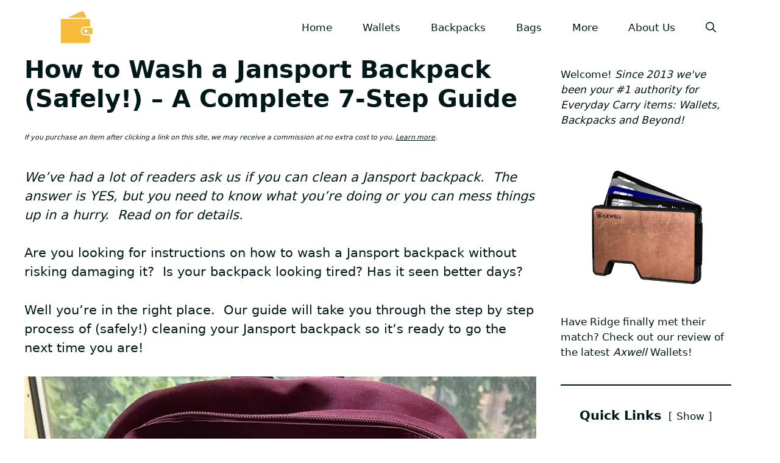

--- FILE ---
content_type: text/html; charset=UTF-8
request_url: https://thewalletshoppe.com/how-to-wash-a-jansport-backpack/
body_size: 25531
content:
<!DOCTYPE html><html lang="en-US"><head><meta charset="UTF-8"/>
<script>var __ezHttpConsent={setByCat:function(src,tagType,attributes,category,force,customSetScriptFn=null){var setScript=function(){if(force||window.ezTcfConsent[category]){if(typeof customSetScriptFn==='function'){customSetScriptFn();}else{var scriptElement=document.createElement(tagType);scriptElement.src=src;attributes.forEach(function(attr){for(var key in attr){if(attr.hasOwnProperty(key)){scriptElement.setAttribute(key,attr[key]);}}});var firstScript=document.getElementsByTagName(tagType)[0];firstScript.parentNode.insertBefore(scriptElement,firstScript);}}};if(force||(window.ezTcfConsent&&window.ezTcfConsent.loaded)){setScript();}else if(typeof getEzConsentData==="function"){getEzConsentData().then(function(ezTcfConsent){if(ezTcfConsent&&ezTcfConsent.loaded){setScript();}else{console.error("cannot get ez consent data");force=true;setScript();}});}else{force=true;setScript();console.error("getEzConsentData is not a function");}},};</script>
<script>var ezTcfConsent=window.ezTcfConsent?window.ezTcfConsent:{loaded:false,store_info:false,develop_and_improve_services:false,measure_ad_performance:false,measure_content_performance:false,select_basic_ads:false,create_ad_profile:false,select_personalized_ads:false,create_content_profile:false,select_personalized_content:false,understand_audiences:false,use_limited_data_to_select_content:false,};function getEzConsentData(){return new Promise(function(resolve){document.addEventListener("ezConsentEvent",function(event){var ezTcfConsent=event.detail.ezTcfConsent;resolve(ezTcfConsent);});});}</script>
<script>if(typeof _setEzCookies!=='function'){function _setEzCookies(ezConsentData){var cookies=window.ezCookieQueue;for(var i=0;i<cookies.length;i++){var cookie=cookies[i];if(ezConsentData&&ezConsentData.loaded&&ezConsentData[cookie.tcfCategory]){document.cookie=cookie.name+"="+cookie.value;}}}}
window.ezCookieQueue=window.ezCookieQueue||[];if(typeof addEzCookies!=='function'){function addEzCookies(arr){window.ezCookieQueue=[...window.ezCookieQueue,...arr];}}
addEzCookies([{name:"ezoab_330647",value:"mod7-c; Path=/; Domain=thewalletshoppe.com; Max-Age=7200",tcfCategory:"store_info",isEzoic:"true",},{name:"ezosuibasgeneris-1",value:"5a20ddee-d6c7-4290-7dd7-8fd100e50d5a; Path=/; Domain=thewalletshoppe.com; Expires=Tue, 02 Feb 2027 16:32:13 UTC; Secure; SameSite=None",tcfCategory:"understand_audiences",isEzoic:"true",}]);if(window.ezTcfConsent&&window.ezTcfConsent.loaded){_setEzCookies(window.ezTcfConsent);}else if(typeof getEzConsentData==="function"){getEzConsentData().then(function(ezTcfConsent){if(ezTcfConsent&&ezTcfConsent.loaded){_setEzCookies(window.ezTcfConsent);}else{console.error("cannot get ez consent data");_setEzCookies(window.ezTcfConsent);}});}else{console.error("getEzConsentData is not a function");_setEzCookies(window.ezTcfConsent);}</script><script type="text/javascript" data-ezscrex='false' data-cfasync='false'>window._ezaq = Object.assign({"edge_cache_status":13,"edge_response_time":81,"url":"https://thewalletshoppe.com/how-to-wash-a-jansport-backpack/"}, typeof window._ezaq !== "undefined" ? window._ezaq : {});</script><script type="text/javascript" data-ezscrex='false' data-cfasync='false'>window._ezaq = Object.assign({"ab_test_id":"mod7-c"}, typeof window._ezaq !== "undefined" ? window._ezaq : {});window.__ez=window.__ez||{};window.__ez.tf={};</script><script type="text/javascript" data-ezscrex='false' data-cfasync='false'>window.ezDisableAds = true;</script>
<script data-ezscrex='false' data-cfasync='false' data-pagespeed-no-defer>var __ez=__ez||{};__ez.stms=Date.now();__ez.evt={};__ez.script={};__ez.ck=__ez.ck||{};__ez.template={};__ez.template.isOrig=true;window.__ezScriptHost="//www.ezojs.com";__ez.queue=__ez.queue||function(){var e=0,i=0,t=[],n=!1,o=[],r=[],s=!0,a=function(e,i,n,o,r,s,a){var l=arguments.length>7&&void 0!==arguments[7]?arguments[7]:window,d=this;this.name=e,this.funcName=i,this.parameters=null===n?null:w(n)?n:[n],this.isBlock=o,this.blockedBy=r,this.deleteWhenComplete=s,this.isError=!1,this.isComplete=!1,this.isInitialized=!1,this.proceedIfError=a,this.fWindow=l,this.isTimeDelay=!1,this.process=function(){f("... func = "+e),d.isInitialized=!0,d.isComplete=!0,f("... func.apply: "+e);var i=d.funcName.split("."),n=null,o=this.fWindow||window;i.length>3||(n=3===i.length?o[i[0]][i[1]][i[2]]:2===i.length?o[i[0]][i[1]]:o[d.funcName]),null!=n&&n.apply(null,this.parameters),!0===d.deleteWhenComplete&&delete t[e],!0===d.isBlock&&(f("----- F'D: "+d.name),m())}},l=function(e,i,t,n,o,r,s){var a=arguments.length>7&&void 0!==arguments[7]?arguments[7]:window,l=this;this.name=e,this.path=i,this.async=o,this.defer=r,this.isBlock=t,this.blockedBy=n,this.isInitialized=!1,this.isError=!1,this.isComplete=!1,this.proceedIfError=s,this.fWindow=a,this.isTimeDelay=!1,this.isPath=function(e){return"/"===e[0]&&"/"!==e[1]},this.getSrc=function(e){return void 0!==window.__ezScriptHost&&this.isPath(e)&&"banger.js"!==this.name?window.__ezScriptHost+e:e},this.process=function(){l.isInitialized=!0,f("... file = "+e);var i=this.fWindow?this.fWindow.document:document,t=i.createElement("script");t.src=this.getSrc(this.path),!0===o?t.async=!0:!0===r&&(t.defer=!0),t.onerror=function(){var e={url:window.location.href,name:l.name,path:l.path,user_agent:window.navigator.userAgent};"undefined"!=typeof _ezaq&&(e.pageview_id=_ezaq.page_view_id);var i=encodeURIComponent(JSON.stringify(e)),t=new XMLHttpRequest;t.open("GET","//g.ezoic.net/ezqlog?d="+i,!0),t.send(),f("----- ERR'D: "+l.name),l.isError=!0,!0===l.isBlock&&m()},t.onreadystatechange=t.onload=function(){var e=t.readyState;f("----- F'D: "+l.name),e&&!/loaded|complete/.test(e)||(l.isComplete=!0,!0===l.isBlock&&m())},i.getElementsByTagName("head")[0].appendChild(t)}},d=function(e,i){this.name=e,this.path="",this.async=!1,this.defer=!1,this.isBlock=!1,this.blockedBy=[],this.isInitialized=!0,this.isError=!1,this.isComplete=i,this.proceedIfError=!1,this.isTimeDelay=!1,this.process=function(){}};function c(e,i,n,s,a,d,c,u,f){var m=new l(e,i,n,s,a,d,c,f);!0===u?o[e]=m:r[e]=m,t[e]=m,h(m)}function h(e){!0!==u(e)&&0!=s&&e.process()}function u(e){if(!0===e.isTimeDelay&&!1===n)return f(e.name+" blocked = TIME DELAY!"),!0;if(w(e.blockedBy))for(var i=0;i<e.blockedBy.length;i++){var o=e.blockedBy[i];if(!1===t.hasOwnProperty(o))return f(e.name+" blocked = "+o),!0;if(!0===e.proceedIfError&&!0===t[o].isError)return!1;if(!1===t[o].isComplete)return f(e.name+" blocked = "+o),!0}return!1}function f(e){var i=window.location.href,t=new RegExp("[?&]ezq=([^&#]*)","i").exec(i);"1"===(t?t[1]:null)&&console.debug(e)}function m(){++e>200||(f("let's go"),p(o),p(r))}function p(e){for(var i in e)if(!1!==e.hasOwnProperty(i)){var t=e[i];!0===t.isComplete||u(t)||!0===t.isInitialized||!0===t.isError?!0===t.isError?f(t.name+": error"):!0===t.isComplete?f(t.name+": complete already"):!0===t.isInitialized&&f(t.name+": initialized already"):t.process()}}function w(e){return"[object Array]"==Object.prototype.toString.call(e)}return window.addEventListener("load",(function(){setTimeout((function(){n=!0,f("TDELAY -----"),m()}),5e3)}),!1),{addFile:c,addFileOnce:function(e,i,n,o,r,s,a,l,d){t[e]||c(e,i,n,o,r,s,a,l,d)},addDelayFile:function(e,i){var n=new l(e,i,!1,[],!1,!1,!0);n.isTimeDelay=!0,f(e+" ...  FILE! TDELAY"),r[e]=n,t[e]=n,h(n)},addFunc:function(e,n,s,l,d,c,u,f,m,p){!0===c&&(e=e+"_"+i++);var w=new a(e,n,s,l,d,u,f,p);!0===m?o[e]=w:r[e]=w,t[e]=w,h(w)},addDelayFunc:function(e,i,n){var o=new a(e,i,n,!1,[],!0,!0);o.isTimeDelay=!0,f(e+" ...  FUNCTION! TDELAY"),r[e]=o,t[e]=o,h(o)},items:t,processAll:m,setallowLoad:function(e){s=e},markLoaded:function(e){if(e&&0!==e.length){if(e in t){var i=t[e];!0===i.isComplete?f(i.name+" "+e+": error loaded duplicate"):(i.isComplete=!0,i.isInitialized=!0)}else t[e]=new d(e,!0);f("markLoaded dummyfile: "+t[e].name)}},logWhatsBlocked:function(){for(var e in t)!1!==t.hasOwnProperty(e)&&u(t[e])}}}();__ez.evt.add=function(e,t,n){e.addEventListener?e.addEventListener(t,n,!1):e.attachEvent?e.attachEvent("on"+t,n):e["on"+t]=n()},__ez.evt.remove=function(e,t,n){e.removeEventListener?e.removeEventListener(t,n,!1):e.detachEvent?e.detachEvent("on"+t,n):delete e["on"+t]};__ez.script.add=function(e){var t=document.createElement("script");t.src=e,t.async=!0,t.type="text/javascript",document.getElementsByTagName("head")[0].appendChild(t)};__ez.dot=__ez.dot||{};__ez.queue.addFileOnce('/detroitchicago/boise.js', '/detroitchicago/boise.js?gcb=195-0&cb=5', true, [], true, false, true, false);__ez.queue.addFileOnce('/parsonsmaize/abilene.js', '/parsonsmaize/abilene.js?gcb=195-0&cb=e80eca0cdb', true, [], true, false, true, false);__ez.queue.addFileOnce('/parsonsmaize/mulvane.js', '/parsonsmaize/mulvane.js?gcb=195-0&cb=e75e48eec0', true, ['/parsonsmaize/abilene.js'], true, false, true, false);__ez.queue.addFileOnce('/detroitchicago/birmingham.js', '/detroitchicago/birmingham.js?gcb=195-0&cb=539c47377c', true, ['/parsonsmaize/abilene.js'], true, false, true, false);</script>
<script data-ezscrex="false" type="text/javascript" data-cfasync="false">window._ezaq = Object.assign({"ad_cache_level":0,"adpicker_placement_cnt":0,"ai_placeholder_cache_level":0,"ai_placeholder_placement_cnt":-1,"domain":"thewalletshoppe.com","domain_id":330647,"ezcache_level":2,"ezcache_skip_code":0,"has_bad_image":0,"has_bad_words":0,"is_sitespeed":0,"lt_cache_level":0,"response_size":100551,"response_size_orig":94747,"response_time_orig":69,"template_id":5,"url":"https://thewalletshoppe.com/how-to-wash-a-jansport-backpack/","word_count":0,"worst_bad_word_level":0}, typeof window._ezaq !== "undefined" ? window._ezaq : {});__ez.queue.markLoaded('ezaqBaseReady');</script>
<script type='text/javascript' data-ezscrex='false' data-cfasync='false'>
window.ezAnalyticsStatic = true;

function analyticsAddScript(script) {
	var ezDynamic = document.createElement('script');
	ezDynamic.type = 'text/javascript';
	ezDynamic.innerHTML = script;
	document.head.appendChild(ezDynamic);
}
function getCookiesWithPrefix() {
    var allCookies = document.cookie.split(';');
    var cookiesWithPrefix = {};

    for (var i = 0; i < allCookies.length; i++) {
        var cookie = allCookies[i].trim();

        for (var j = 0; j < arguments.length; j++) {
            var prefix = arguments[j];
            if (cookie.indexOf(prefix) === 0) {
                var cookieParts = cookie.split('=');
                var cookieName = cookieParts[0];
                var cookieValue = cookieParts.slice(1).join('=');
                cookiesWithPrefix[cookieName] = decodeURIComponent(cookieValue);
                break; // Once matched, no need to check other prefixes
            }
        }
    }

    return cookiesWithPrefix;
}
function productAnalytics() {
	var d = {"pr":[6],"omd5":"ed26b5a7b1521f5e31c03eb7b597a5b3","nar":"risk score"};
	d.u = _ezaq.url;
	d.p = _ezaq.page_view_id;
	d.v = _ezaq.visit_uuid;
	d.ab = _ezaq.ab_test_id;
	d.e = JSON.stringify(_ezaq);
	d.ref = document.referrer;
	d.c = getCookiesWithPrefix('active_template', 'ez', 'lp_');
	if(typeof ez_utmParams !== 'undefined') {
		d.utm = ez_utmParams;
	}

	var dataText = JSON.stringify(d);
	var xhr = new XMLHttpRequest();
	xhr.open('POST','/ezais/analytics?cb=1', true);
	xhr.onload = function () {
		if (xhr.status!=200) {
            return;
		}

        if(document.readyState !== 'loading') {
            analyticsAddScript(xhr.response);
            return;
        }

        var eventFunc = function() {
            if(document.readyState === 'loading') {
                return;
            }
            document.removeEventListener('readystatechange', eventFunc, false);
            analyticsAddScript(xhr.response);
        };

        document.addEventListener('readystatechange', eventFunc, false);
	};
	xhr.setRequestHeader('Content-Type','text/plain');
	xhr.send(dataText);
}
__ez.queue.addFunc("productAnalytics", "productAnalytics", null, true, ['ezaqBaseReady'], false, false, false, true);
</script><base href="https://thewalletshoppe.com/how-to-wash-a-jansport-backpack/"/>
	
			<script type="text/javascript">
			window.flatStyles = window.flatStyles || ''

			window.lightspeedOptimizeStylesheet = function () {
				const currentStylesheet = document.querySelector( '.tcb-lightspeed-style:not([data-ls-optimized])' )

				if ( currentStylesheet ) {
					try {
						if ( currentStylesheet.sheet && currentStylesheet.sheet.cssRules ) {
							if ( window.flatStyles ) {
								if ( this.optimizing ) {
									setTimeout( window.lightspeedOptimizeStylesheet.bind( this ), 24 )
								} else {
									this.optimizing = true;

									let rulesIndex = 0;

									while ( rulesIndex < currentStylesheet.sheet.cssRules.length ) {
										const rule = currentStylesheet.sheet.cssRules[ rulesIndex ]
										/* remove rules that already exist in the page */
										if ( rule.type === CSSRule.STYLE_RULE && window.flatStyles.includes( `${rule.selectorText}{` ) ) {
											currentStylesheet.sheet.deleteRule( rulesIndex )
										} else {
											rulesIndex ++
										}
									}
									/* optimize, mark it such, move to the next file, append the styles we have until now */
									currentStylesheet.setAttribute( 'data-ls-optimized', '1' )

									window.flatStyles += currentStylesheet.innerHTML

									this.optimizing = false
								}
							} else {
								window.flatStyles = currentStylesheet.innerHTML
								currentStylesheet.setAttribute( 'data-ls-optimized', '1' )
							}
						}
					} catch ( error ) {
						console.warn( error )
					}

					if ( currentStylesheet.parentElement.tagName !== 'HEAD' ) {
						/* always make sure that those styles end up in the head */
						const stylesheetID = currentStylesheet.id;
						/**
						 * make sure that there is only one copy of the css
						 * e.g display CSS
						 */
						if ( ( ! stylesheetID || ( stylesheetID && ! document.querySelector( `head #${stylesheetID}` ) ) ) ) {
							document.head.prepend( currentStylesheet )
						} else {
							currentStylesheet.remove();
						}
					}
				}
			}

			window.lightspeedOptimizeFlat = function ( styleSheetElement ) {
				if ( document.querySelectorAll( 'link[href*="thrive_flat.css"]' ).length > 1 ) {
					/* disable this flat if we already have one */
					styleSheetElement.setAttribute( 'disabled', true )
				} else {
					/* if this is the first one, make sure he's in head */
					if ( styleSheetElement.parentElement.tagName !== 'HEAD' ) {
						document.head.append( styleSheetElement )
					}
				}
			}
		</script>
		<title>How to Wash a Jansport Backpack (Safely!) – A Complete 7-Step Guide – The Wallet Shoppe</title>
<meta name="robots" content="max-image-preview:large"/>
<meta name="viewport" content="width=device-width, initial-scale=1"/><link rel="alternate" title="oEmbed (JSON)" type="application/json+oembed" href="https://thewalletshoppe.com/wp-json/oembed/1.0/embed?url=https%3A%2F%2Fthewalletshoppe.com%2Fhow-to-wash-a-jansport-backpack%2F"/>
<link rel="alternate" title="oEmbed (XML)" type="text/xml+oembed" href="https://thewalletshoppe.com/wp-json/oembed/1.0/embed?url=https%3A%2F%2Fthewalletshoppe.com%2Fhow-to-wash-a-jansport-backpack%2F&amp;format=xml"/>
<style id="wp-img-auto-sizes-contain-inline-css">
img:is([sizes=auto i],[sizes^="auto," i]){contain-intrinsic-size:3000px 1500px}
/*# sourceURL=wp-img-auto-sizes-contain-inline-css */
</style>
<style id="wp-block-library-inline-css">
:root{--wp-block-synced-color:#7a00df;--wp-block-synced-color--rgb:122,0,223;--wp-bound-block-color:var(--wp-block-synced-color);--wp-editor-canvas-background:#ddd;--wp-admin-theme-color:#007cba;--wp-admin-theme-color--rgb:0,124,186;--wp-admin-theme-color-darker-10:#006ba1;--wp-admin-theme-color-darker-10--rgb:0,107,160.5;--wp-admin-theme-color-darker-20:#005a87;--wp-admin-theme-color-darker-20--rgb:0,90,135;--wp-admin-border-width-focus:2px}@media (min-resolution:192dpi){:root{--wp-admin-border-width-focus:1.5px}}.wp-element-button{cursor:pointer}:root .has-very-light-gray-background-color{background-color:#eee}:root .has-very-dark-gray-background-color{background-color:#313131}:root .has-very-light-gray-color{color:#eee}:root .has-very-dark-gray-color{color:#313131}:root .has-vivid-green-cyan-to-vivid-cyan-blue-gradient-background{background:linear-gradient(135deg,#00d084,#0693e3)}:root .has-purple-crush-gradient-background{background:linear-gradient(135deg,#34e2e4,#4721fb 50%,#ab1dfe)}:root .has-hazy-dawn-gradient-background{background:linear-gradient(135deg,#faaca8,#dad0ec)}:root .has-subdued-olive-gradient-background{background:linear-gradient(135deg,#fafae1,#67a671)}:root .has-atomic-cream-gradient-background{background:linear-gradient(135deg,#fdd79a,#004a59)}:root .has-nightshade-gradient-background{background:linear-gradient(135deg,#330968,#31cdcf)}:root .has-midnight-gradient-background{background:linear-gradient(135deg,#020381,#2874fc)}:root{--wp--preset--font-size--normal:16px;--wp--preset--font-size--huge:42px}.has-regular-font-size{font-size:1em}.has-larger-font-size{font-size:2.625em}.has-normal-font-size{font-size:var(--wp--preset--font-size--normal)}.has-huge-font-size{font-size:var(--wp--preset--font-size--huge)}:root .has-text-align-center{text-align:center}:root .has-text-align-left{text-align:left}:root .has-text-align-right{text-align:right}.has-fit-text{white-space:nowrap!important}#end-resizable-editor-section{display:none}.aligncenter{clear:both}.items-justified-left{justify-content:flex-start}.items-justified-center{justify-content:center}.items-justified-right{justify-content:flex-end}.items-justified-space-between{justify-content:space-between}.screen-reader-text{word-wrap:normal!important;border:0;clip-path:inset(50%);height:1px;margin:-1px;overflow:hidden;padding:0;position:absolute;width:1px}.screen-reader-text:focus{background-color:#ddd;clip-path:none;color:#444;display:block;font-size:1em;height:auto;left:5px;line-height:normal;padding:15px 23px 14px;text-decoration:none;top:5px;width:auto;z-index:100000}html :where(.has-border-color){border-style:solid}html :where([style*=border-top-color]){border-top-style:solid}html :where([style*=border-right-color]){border-right-style:solid}html :where([style*=border-bottom-color]){border-bottom-style:solid}html :where([style*=border-left-color]){border-left-style:solid}html :where([style*=border-width]){border-style:solid}html :where([style*=border-top-width]){border-top-style:solid}html :where([style*=border-right-width]){border-right-style:solid}html :where([style*=border-bottom-width]){border-bottom-style:solid}html :where([style*=border-left-width]){border-left-style:solid}html :where(img[class*=wp-image-]){height:auto;max-width:100%}:where(figure){margin:0 0 1em}html :where(.is-position-sticky){--wp-admin--admin-bar--position-offset:var(--wp-admin--admin-bar--height,0px)}@media screen and (max-width:600px){html :where(.is-position-sticky){--wp-admin--admin-bar--position-offset:0px}}

/*# sourceURL=wp-block-library-inline-css */
</style><style id="wp-block-embed-inline-css">
.wp-block-embed.alignleft,.wp-block-embed.alignright,.wp-block[data-align=left]>[data-type="core/embed"],.wp-block[data-align=right]>[data-type="core/embed"]{max-width:360px;width:100%}.wp-block-embed.alignleft .wp-block-embed__wrapper,.wp-block-embed.alignright .wp-block-embed__wrapper,.wp-block[data-align=left]>[data-type="core/embed"] .wp-block-embed__wrapper,.wp-block[data-align=right]>[data-type="core/embed"] .wp-block-embed__wrapper{min-width:280px}.wp-block-cover .wp-block-embed{min-height:240px;min-width:320px}.wp-block-group.is-layout-flex .wp-block-embed{flex:1 1 0%;min-width:0}.wp-block-embed{overflow-wrap:break-word}.wp-block-embed :where(figcaption){margin-bottom:1em;margin-top:.5em}.wp-block-embed iframe{max-width:100%}.wp-block-embed__wrapper{position:relative}.wp-embed-responsive .wp-has-aspect-ratio .wp-block-embed__wrapper:before{content:"";display:block;padding-top:50%}.wp-embed-responsive .wp-has-aspect-ratio iframe{bottom:0;height:100%;left:0;position:absolute;right:0;top:0;width:100%}.wp-embed-responsive .wp-embed-aspect-21-9 .wp-block-embed__wrapper:before{padding-top:42.85%}.wp-embed-responsive .wp-embed-aspect-18-9 .wp-block-embed__wrapper:before{padding-top:50%}.wp-embed-responsive .wp-embed-aspect-16-9 .wp-block-embed__wrapper:before{padding-top:56.25%}.wp-embed-responsive .wp-embed-aspect-4-3 .wp-block-embed__wrapper:before{padding-top:75%}.wp-embed-responsive .wp-embed-aspect-1-1 .wp-block-embed__wrapper:before{padding-top:100%}.wp-embed-responsive .wp-embed-aspect-9-16 .wp-block-embed__wrapper:before{padding-top:177.77%}.wp-embed-responsive .wp-embed-aspect-1-2 .wp-block-embed__wrapper:before{padding-top:200%}
/*# sourceURL=https://thewalletshoppe.com/wp-content/plugins/gutenberg/build/styles/block-library/embed/style.css */
</style>
<style id="wp-block-paragraph-inline-css">
.is-small-text{font-size:.875em}.is-regular-text{font-size:1em}.is-large-text{font-size:2.25em}.is-larger-text{font-size:3em}.has-drop-cap:not(:focus):first-letter{float:left;font-size:8.4em;font-style:normal;font-weight:100;line-height:.68;margin:.05em .1em 0 0;text-transform:uppercase}body.rtl .has-drop-cap:not(:focus):first-letter{float:none;margin-left:.1em}p.has-drop-cap.has-background{overflow:hidden}:root :where(p.has-background){padding:1.25em 2.375em}:where(p.has-text-color:not(.has-link-color)) a{color:inherit}p.has-text-align-left[style*="writing-mode:vertical-lr"],p.has-text-align-right[style*="writing-mode:vertical-rl"]{rotate:180deg}
/*# sourceURL=https://thewalletshoppe.com/wp-content/plugins/gutenberg/build/styles/block-library/paragraph/style.css */
</style>
<style id="wp-block-separator-inline-css">
@charset "UTF-8";.wp-block-separator{border:none;border-top:2px solid}:root :where(.wp-block-separator.is-style-dots){height:auto;line-height:1;text-align:center}:root :where(.wp-block-separator.is-style-dots):before{color:currentColor;content:"···";font-family:serif;font-size:1.5em;letter-spacing:2em;padding-left:2em}.wp-block-separator.is-style-dots{background:none!important;border:none!important}
/*# sourceURL=https://thewalletshoppe.com/wp-content/plugins/gutenberg/build/styles/block-library/separator/style.css */
</style>
<style id="wp-block-heading-inline-css">
h1:where(.wp-block-heading).has-background,h2:where(.wp-block-heading).has-background,h3:where(.wp-block-heading).has-background,h4:where(.wp-block-heading).has-background,h5:where(.wp-block-heading).has-background,h6:where(.wp-block-heading).has-background{padding:1.25em 2.375em}h1.has-text-align-left[style*=writing-mode]:where([style*=vertical-lr]),h1.has-text-align-right[style*=writing-mode]:where([style*=vertical-rl]),h2.has-text-align-left[style*=writing-mode]:where([style*=vertical-lr]),h2.has-text-align-right[style*=writing-mode]:where([style*=vertical-rl]),h3.has-text-align-left[style*=writing-mode]:where([style*=vertical-lr]),h3.has-text-align-right[style*=writing-mode]:where([style*=vertical-rl]),h4.has-text-align-left[style*=writing-mode]:where([style*=vertical-lr]),h4.has-text-align-right[style*=writing-mode]:where([style*=vertical-rl]),h5.has-text-align-left[style*=writing-mode]:where([style*=vertical-lr]),h5.has-text-align-right[style*=writing-mode]:where([style*=vertical-rl]),h6.has-text-align-left[style*=writing-mode]:where([style*=vertical-lr]),h6.has-text-align-right[style*=writing-mode]:where([style*=vertical-rl]){rotate:180deg}
/*# sourceURL=https://thewalletshoppe.com/wp-content/plugins/gutenberg/build/styles/block-library/heading/style.css */
</style>
<style id="wp-block-image-inline-css">
.wp-block-image>a,.wp-block-image>figure>a{display:inline-block}.wp-block-image img{box-sizing:border-box;height:auto;max-width:100%;vertical-align:bottom}@media not (prefers-reduced-motion){.wp-block-image img.hide{visibility:hidden}.wp-block-image img.show{animation:show-content-image .4s}}.wp-block-image[style*=border-radius] img,.wp-block-image[style*=border-radius]>a{border-radius:inherit}.wp-block-image.has-custom-border img{box-sizing:border-box}.wp-block-image.aligncenter{text-align:center}.wp-block-image.alignfull>a,.wp-block-image.alignwide>a{width:100%}.wp-block-image.alignfull img,.wp-block-image.alignwide img{height:auto;width:100%}.wp-block-image .aligncenter,.wp-block-image .alignleft,.wp-block-image .alignright,.wp-block-image.aligncenter,.wp-block-image.alignleft,.wp-block-image.alignright{display:table}.wp-block-image .aligncenter>figcaption,.wp-block-image .alignleft>figcaption,.wp-block-image .alignright>figcaption,.wp-block-image.aligncenter>figcaption,.wp-block-image.alignleft>figcaption,.wp-block-image.alignright>figcaption{caption-side:bottom;display:table-caption}.wp-block-image .alignleft{float:left;margin:.5em 1em .5em 0}.wp-block-image .alignright{float:right;margin:.5em 0 .5em 1em}.wp-block-image .aligncenter{margin-left:auto;margin-right:auto}.wp-block-image :where(figcaption){margin-bottom:1em;margin-top:.5em}.wp-block-image.is-style-circle-mask img{border-radius:9999px}@supports ((-webkit-mask-image:none) or (mask-image:none)) or (-webkit-mask-image:none){.wp-block-image.is-style-circle-mask img{border-radius:0;-webkit-mask-image:url('data:image/svg+xml;utf8,<svg viewBox="0 0 100 100" xmlns="http://www.w3.org/2000/svg"><circle cx="50" cy="50" r="50"/></svg>');mask-image:url('data:image/svg+xml;utf8,<svg viewBox="0 0 100 100" xmlns="http://www.w3.org/2000/svg"><circle cx="50" cy="50" r="50"/></svg>');mask-mode:alpha;-webkit-mask-position:center;mask-position:center;-webkit-mask-repeat:no-repeat;mask-repeat:no-repeat;-webkit-mask-size:contain;mask-size:contain}}:root :where(.wp-block-image.is-style-rounded img,.wp-block-image .is-style-rounded img){border-radius:9999px}.wp-block-image figure{margin:0}.wp-lightbox-container{display:flex;flex-direction:column;position:relative}.wp-lightbox-container img{cursor:zoom-in}.wp-lightbox-container img:hover+button{opacity:1}.wp-lightbox-container button{align-items:center;backdrop-filter:blur(16px) saturate(180%);background-color:#5a5a5a40;border:none;border-radius:4px;cursor:zoom-in;display:flex;height:20px;justify-content:center;opacity:0;padding:0;position:absolute;right:16px;text-align:center;top:16px;width:20px;z-index:100}@media not (prefers-reduced-motion){.wp-lightbox-container button{transition:opacity .2s ease}}.wp-lightbox-container button:focus-visible{outline:3px auto #5a5a5a40;outline:3px auto -webkit-focus-ring-color;outline-offset:3px}.wp-lightbox-container button:hover{cursor:pointer;opacity:1}.wp-lightbox-container button:focus{opacity:1}.wp-lightbox-container button:focus,.wp-lightbox-container button:hover,.wp-lightbox-container button:not(:hover):not(:active):not(.has-background){background-color:#5a5a5a40;border:none}.wp-lightbox-overlay{box-sizing:border-box;cursor:zoom-out;height:100vh;left:0;overflow:hidden;position:fixed;top:0;visibility:hidden;width:100%;z-index:100000}.wp-lightbox-overlay .close-button{align-items:center;cursor:pointer;display:flex;justify-content:center;min-height:40px;min-width:40px;padding:0;position:absolute;right:calc(env(safe-area-inset-right) + 16px);top:calc(env(safe-area-inset-top) + 16px);z-index:5000000}.wp-lightbox-overlay .close-button:focus,.wp-lightbox-overlay .close-button:hover,.wp-lightbox-overlay .close-button:not(:hover):not(:active):not(.has-background){background:none;border:none}.wp-lightbox-overlay .lightbox-image-container{height:var(--wp--lightbox-container-height);left:50%;overflow:hidden;position:absolute;top:50%;transform:translate(-50%,-50%);transform-origin:top left;width:var(--wp--lightbox-container-width);z-index:9999999999}.wp-lightbox-overlay .wp-block-image{align-items:center;box-sizing:border-box;display:flex;height:100%;justify-content:center;margin:0;position:relative;transform-origin:0 0;width:100%;z-index:3000000}.wp-lightbox-overlay .wp-block-image img{height:var(--wp--lightbox-image-height);min-height:var(--wp--lightbox-image-height);min-width:var(--wp--lightbox-image-width);width:var(--wp--lightbox-image-width)}.wp-lightbox-overlay .wp-block-image figcaption{display:none}.wp-lightbox-overlay button{background:none;border:none}.wp-lightbox-overlay .scrim{background-color:#fff;height:100%;opacity:.9;position:absolute;width:100%;z-index:2000000}.wp-lightbox-overlay.active{visibility:visible}@media not (prefers-reduced-motion){.wp-lightbox-overlay.active{animation:turn-on-visibility .25s both}.wp-lightbox-overlay.active img{animation:turn-on-visibility .35s both}.wp-lightbox-overlay.show-closing-animation:not(.active){animation:turn-off-visibility .35s both}.wp-lightbox-overlay.show-closing-animation:not(.active) img{animation:turn-off-visibility .25s both}.wp-lightbox-overlay.zoom.active{animation:none;opacity:1;visibility:visible}.wp-lightbox-overlay.zoom.active .lightbox-image-container{animation:lightbox-zoom-in .4s}.wp-lightbox-overlay.zoom.active .lightbox-image-container img{animation:none}.wp-lightbox-overlay.zoom.active .scrim{animation:turn-on-visibility .4s forwards}.wp-lightbox-overlay.zoom.show-closing-animation:not(.active){animation:none}.wp-lightbox-overlay.zoom.show-closing-animation:not(.active) .lightbox-image-container{animation:lightbox-zoom-out .4s}.wp-lightbox-overlay.zoom.show-closing-animation:not(.active) .lightbox-image-container img{animation:none}.wp-lightbox-overlay.zoom.show-closing-animation:not(.active) .scrim{animation:turn-off-visibility .4s forwards}}@keyframes show-content-image{0%{visibility:hidden}99%{visibility:hidden}to{visibility:visible}}@keyframes turn-on-visibility{0%{opacity:0}to{opacity:1}}@keyframes turn-off-visibility{0%{opacity:1;visibility:visible}99%{opacity:0;visibility:visible}to{opacity:0;visibility:hidden}}@keyframes lightbox-zoom-in{0%{transform:translate(calc((-100vw + var(--wp--lightbox-scrollbar-width))/2 + var(--wp--lightbox-initial-left-position)),calc(-50vh + var(--wp--lightbox-initial-top-position))) scale(var(--wp--lightbox-scale))}to{transform:translate(-50%,-50%) scale(1)}}@keyframes lightbox-zoom-out{0%{transform:translate(-50%,-50%) scale(1);visibility:visible}99%{visibility:visible}to{transform:translate(calc((-100vw + var(--wp--lightbox-scrollbar-width))/2 + var(--wp--lightbox-initial-left-position)),calc(-50vh + var(--wp--lightbox-initial-top-position))) scale(var(--wp--lightbox-scale));visibility:hidden}}
/*# sourceURL=https://thewalletshoppe.com/wp-content/plugins/gutenberg/build/styles/block-library/image/style.css */
</style>
<style id="wp-block-list-inline-css">
ol,ul{box-sizing:border-box}:root :where(.wp-block-list.has-background){padding:1.25em 2.375em}
/*# sourceURL=https://thewalletshoppe.com/wp-content/plugins/gutenberg/build/styles/block-library/list/style.css */
</style>
<style id="global-styles-inline-css">
:root{--wp--preset--aspect-ratio--square: 1;--wp--preset--aspect-ratio--4-3: 4/3;--wp--preset--aspect-ratio--3-4: 3/4;--wp--preset--aspect-ratio--3-2: 3/2;--wp--preset--aspect-ratio--2-3: 2/3;--wp--preset--aspect-ratio--16-9: 16/9;--wp--preset--aspect-ratio--9-16: 9/16;--wp--preset--color--black: #000000;--wp--preset--color--cyan-bluish-gray: #abb8c3;--wp--preset--color--white: #ffffff;--wp--preset--color--pale-pink: #f78da7;--wp--preset--color--vivid-red: #cf2e2e;--wp--preset--color--luminous-vivid-orange: #ff6900;--wp--preset--color--luminous-vivid-amber: #fcb900;--wp--preset--color--light-green-cyan: #7bdcb5;--wp--preset--color--vivid-green-cyan: #00d084;--wp--preset--color--pale-cyan-blue: #8ed1fc;--wp--preset--color--vivid-cyan-blue: #0693e3;--wp--preset--color--vivid-purple: #9b51e0;--wp--preset--color--contrast: var(--contrast);--wp--preset--color--contrast-2: var(--contrast-2);--wp--preset--color--contrast-3: var(--contrast-3);--wp--preset--color--base: var(--base);--wp--preset--color--base-2: var(--base-2);--wp--preset--color--base-3: var(--base-3);--wp--preset--color--accent: var(--accent);--wp--preset--color--global-color-8: var(--global-color-8);--wp--preset--gradient--vivid-cyan-blue-to-vivid-purple: linear-gradient(135deg,rgb(6,147,227) 0%,rgb(155,81,224) 100%);--wp--preset--gradient--light-green-cyan-to-vivid-green-cyan: linear-gradient(135deg,rgb(122,220,180) 0%,rgb(0,208,130) 100%);--wp--preset--gradient--luminous-vivid-amber-to-luminous-vivid-orange: linear-gradient(135deg,rgb(252,185,0) 0%,rgb(255,105,0) 100%);--wp--preset--gradient--luminous-vivid-orange-to-vivid-red: linear-gradient(135deg,rgb(255,105,0) 0%,rgb(207,46,46) 100%);--wp--preset--gradient--very-light-gray-to-cyan-bluish-gray: linear-gradient(135deg,rgb(238,238,238) 0%,rgb(169,184,195) 100%);--wp--preset--gradient--cool-to-warm-spectrum: linear-gradient(135deg,rgb(74,234,220) 0%,rgb(151,120,209) 20%,rgb(207,42,186) 40%,rgb(238,44,130) 60%,rgb(251,105,98) 80%,rgb(254,248,76) 100%);--wp--preset--gradient--blush-light-purple: linear-gradient(135deg,rgb(255,206,236) 0%,rgb(152,150,240) 100%);--wp--preset--gradient--blush-bordeaux: linear-gradient(135deg,rgb(254,205,165) 0%,rgb(254,45,45) 50%,rgb(107,0,62) 100%);--wp--preset--gradient--luminous-dusk: linear-gradient(135deg,rgb(255,203,112) 0%,rgb(199,81,192) 50%,rgb(65,88,208) 100%);--wp--preset--gradient--pale-ocean: linear-gradient(135deg,rgb(255,245,203) 0%,rgb(182,227,212) 50%,rgb(51,167,181) 100%);--wp--preset--gradient--electric-grass: linear-gradient(135deg,rgb(202,248,128) 0%,rgb(113,206,126) 100%);--wp--preset--gradient--midnight: linear-gradient(135deg,rgb(2,3,129) 0%,rgb(40,116,252) 100%);--wp--preset--font-size--small: 13px;--wp--preset--font-size--medium: 20px;--wp--preset--font-size--large: 36px;--wp--preset--font-size--x-large: 42px;--wp--preset--spacing--20: 0.44rem;--wp--preset--spacing--30: 0.67rem;--wp--preset--spacing--40: 1rem;--wp--preset--spacing--50: 1.5rem;--wp--preset--spacing--60: 2.25rem;--wp--preset--spacing--70: 3.38rem;--wp--preset--spacing--80: 5.06rem;--wp--preset--shadow--natural: 6px 6px 9px rgba(0, 0, 0, 0.2);--wp--preset--shadow--deep: 12px 12px 50px rgba(0, 0, 0, 0.4);--wp--preset--shadow--sharp: 6px 6px 0px rgba(0, 0, 0, 0.2);--wp--preset--shadow--outlined: 6px 6px 0px -3px rgb(255, 255, 255), 6px 6px rgb(0, 0, 0);--wp--preset--shadow--crisp: 6px 6px 0px rgb(0, 0, 0);}:where(.is-layout-flex){gap: 0.5em;}:where(.is-layout-grid){gap: 0.5em;}body .is-layout-flex{display: flex;}.is-layout-flex{flex-wrap: wrap;align-items: center;}.is-layout-flex > :is(*, div){margin: 0;}body .is-layout-grid{display: grid;}.is-layout-grid > :is(*, div){margin: 0;}:where(.wp-block-columns.is-layout-flex){gap: 2em;}:where(.wp-block-columns.is-layout-grid){gap: 2em;}:where(.wp-block-post-template.is-layout-flex){gap: 1.25em;}:where(.wp-block-post-template.is-layout-grid){gap: 1.25em;}.has-black-color{color: var(--wp--preset--color--black) !important;}.has-cyan-bluish-gray-color{color: var(--wp--preset--color--cyan-bluish-gray) !important;}.has-white-color{color: var(--wp--preset--color--white) !important;}.has-pale-pink-color{color: var(--wp--preset--color--pale-pink) !important;}.has-vivid-red-color{color: var(--wp--preset--color--vivid-red) !important;}.has-luminous-vivid-orange-color{color: var(--wp--preset--color--luminous-vivid-orange) !important;}.has-luminous-vivid-amber-color{color: var(--wp--preset--color--luminous-vivid-amber) !important;}.has-light-green-cyan-color{color: var(--wp--preset--color--light-green-cyan) !important;}.has-vivid-green-cyan-color{color: var(--wp--preset--color--vivid-green-cyan) !important;}.has-pale-cyan-blue-color{color: var(--wp--preset--color--pale-cyan-blue) !important;}.has-vivid-cyan-blue-color{color: var(--wp--preset--color--vivid-cyan-blue) !important;}.has-vivid-purple-color{color: var(--wp--preset--color--vivid-purple) !important;}.has-black-background-color{background-color: var(--wp--preset--color--black) !important;}.has-cyan-bluish-gray-background-color{background-color: var(--wp--preset--color--cyan-bluish-gray) !important;}.has-white-background-color{background-color: var(--wp--preset--color--white) !important;}.has-pale-pink-background-color{background-color: var(--wp--preset--color--pale-pink) !important;}.has-vivid-red-background-color{background-color: var(--wp--preset--color--vivid-red) !important;}.has-luminous-vivid-orange-background-color{background-color: var(--wp--preset--color--luminous-vivid-orange) !important;}.has-luminous-vivid-amber-background-color{background-color: var(--wp--preset--color--luminous-vivid-amber) !important;}.has-light-green-cyan-background-color{background-color: var(--wp--preset--color--light-green-cyan) !important;}.has-vivid-green-cyan-background-color{background-color: var(--wp--preset--color--vivid-green-cyan) !important;}.has-pale-cyan-blue-background-color{background-color: var(--wp--preset--color--pale-cyan-blue) !important;}.has-vivid-cyan-blue-background-color{background-color: var(--wp--preset--color--vivid-cyan-blue) !important;}.has-vivid-purple-background-color{background-color: var(--wp--preset--color--vivid-purple) !important;}.has-black-border-color{border-color: var(--wp--preset--color--black) !important;}.has-cyan-bluish-gray-border-color{border-color: var(--wp--preset--color--cyan-bluish-gray) !important;}.has-white-border-color{border-color: var(--wp--preset--color--white) !important;}.has-pale-pink-border-color{border-color: var(--wp--preset--color--pale-pink) !important;}.has-vivid-red-border-color{border-color: var(--wp--preset--color--vivid-red) !important;}.has-luminous-vivid-orange-border-color{border-color: var(--wp--preset--color--luminous-vivid-orange) !important;}.has-luminous-vivid-amber-border-color{border-color: var(--wp--preset--color--luminous-vivid-amber) !important;}.has-light-green-cyan-border-color{border-color: var(--wp--preset--color--light-green-cyan) !important;}.has-vivid-green-cyan-border-color{border-color: var(--wp--preset--color--vivid-green-cyan) !important;}.has-pale-cyan-blue-border-color{border-color: var(--wp--preset--color--pale-cyan-blue) !important;}.has-vivid-cyan-blue-border-color{border-color: var(--wp--preset--color--vivid-cyan-blue) !important;}.has-vivid-purple-border-color{border-color: var(--wp--preset--color--vivid-purple) !important;}.has-vivid-cyan-blue-to-vivid-purple-gradient-background{background: var(--wp--preset--gradient--vivid-cyan-blue-to-vivid-purple) !important;}.has-light-green-cyan-to-vivid-green-cyan-gradient-background{background: var(--wp--preset--gradient--light-green-cyan-to-vivid-green-cyan) !important;}.has-luminous-vivid-amber-to-luminous-vivid-orange-gradient-background{background: var(--wp--preset--gradient--luminous-vivid-amber-to-luminous-vivid-orange) !important;}.has-luminous-vivid-orange-to-vivid-red-gradient-background{background: var(--wp--preset--gradient--luminous-vivid-orange-to-vivid-red) !important;}.has-very-light-gray-to-cyan-bluish-gray-gradient-background{background: var(--wp--preset--gradient--very-light-gray-to-cyan-bluish-gray) !important;}.has-cool-to-warm-spectrum-gradient-background{background: var(--wp--preset--gradient--cool-to-warm-spectrum) !important;}.has-blush-light-purple-gradient-background{background: var(--wp--preset--gradient--blush-light-purple) !important;}.has-blush-bordeaux-gradient-background{background: var(--wp--preset--gradient--blush-bordeaux) !important;}.has-luminous-dusk-gradient-background{background: var(--wp--preset--gradient--luminous-dusk) !important;}.has-pale-ocean-gradient-background{background: var(--wp--preset--gradient--pale-ocean) !important;}.has-electric-grass-gradient-background{background: var(--wp--preset--gradient--electric-grass) !important;}.has-midnight-gradient-background{background: var(--wp--preset--gradient--midnight) !important;}.has-small-font-size{font-size: var(--wp--preset--font-size--small) !important;}.has-medium-font-size{font-size: var(--wp--preset--font-size--medium) !important;}.has-large-font-size{font-size: var(--wp--preset--font-size--large) !important;}.has-x-large-font-size{font-size: var(--wp--preset--font-size--x-large) !important;}
/*# sourceURL=global-styles-inline-css */
</style>
<style id="core-block-supports-inline-css">
/**
 * Core styles: block-supports
 */

/*# sourceURL=core-block-supports-inline-css */
</style>

<style id="classic-theme-styles-inline-css">
.wp-block-button__link{background-color:#32373c;border-radius:9999px;box-shadow:none;color:#fff;font-size:1.125em;padding:calc(.667em + 2px) calc(1.333em + 2px);text-decoration:none}.wp-block-file__button{background:#32373c;color:#fff}.wp-block-accordion-heading{margin:0}.wp-block-accordion-heading__toggle{background-color:inherit!important;color:inherit!important}.wp-block-accordion-heading__toggle:not(:focus-visible){outline:none}.wp-block-accordion-heading__toggle:focus,.wp-block-accordion-heading__toggle:hover{background-color:inherit!important;border:none;box-shadow:none;color:inherit;padding:var(--wp--preset--spacing--20,1em) 0;text-decoration:none}.wp-block-accordion-heading__toggle:focus-visible{outline:auto;outline-offset:0}
/*# sourceURL=https://thewalletshoppe.com/wp-content/plugins/gutenberg/build/styles/block-library/classic.css */
</style>
<link rel="stylesheet" id="generate-widget-areas-css" href="https://thewalletshoppe.com/wp-content/themes/generatepress/assets/css/components/widget-areas.css?ver=3.6.1" media="all"/>
<link rel="stylesheet" id="generate-style-css" href="https://thewalletshoppe.com/wp-content/themes/generatepress/assets/css/main.css?ver=3.6.1" media="all"/>
<style id="generate-style-inline-css">
@media (max-width:768px){}
body{background-color:var(--base-3);color:var(--contrast);}a{color:var(--contrast);}a:hover, a:focus, a:active{color:var(--global-color-8);}.wp-block-group__inner-container{max-width:1200px;margin-left:auto;margin-right:auto;}.site-header .header-image{width:90px;}.navigation-search{position:absolute;left:-99999px;pointer-events:none;visibility:hidden;z-index:20;width:100%;top:0;transition:opacity 100ms ease-in-out;opacity:0;}.navigation-search.nav-search-active{left:0;right:0;pointer-events:auto;visibility:visible;opacity:1;}.navigation-search input[type="search"]{outline:0;border:0;vertical-align:bottom;line-height:1;opacity:0.9;width:100%;z-index:20;border-radius:0;-webkit-appearance:none;height:60px;}.navigation-search input::-ms-clear{display:none;width:0;height:0;}.navigation-search input::-ms-reveal{display:none;width:0;height:0;}.navigation-search input::-webkit-search-decoration, .navigation-search input::-webkit-search-cancel-button, .navigation-search input::-webkit-search-results-button, .navigation-search input::-webkit-search-results-decoration{display:none;}.gen-sidebar-nav .navigation-search{top:auto;bottom:0;}:root{--contrast:#001819;--contrast-2:#575760;--contrast-3:#b2b2be;--base:#f0f0f0;--base-2:#f7f8f9;--base-3:#ffffff;--accent:#1e73be;--global-color-8:#f5bb39;}:root .has-contrast-color{color:var(--contrast);}:root .has-contrast-background-color{background-color:var(--contrast);}:root .has-contrast-2-color{color:var(--contrast-2);}:root .has-contrast-2-background-color{background-color:var(--contrast-2);}:root .has-contrast-3-color{color:var(--contrast-3);}:root .has-contrast-3-background-color{background-color:var(--contrast-3);}:root .has-base-color{color:var(--base);}:root .has-base-background-color{background-color:var(--base);}:root .has-base-2-color{color:var(--base-2);}:root .has-base-2-background-color{background-color:var(--base-2);}:root .has-base-3-color{color:var(--base-3);}:root .has-base-3-background-color{background-color:var(--base-3);}:root .has-accent-color{color:var(--accent);}:root .has-accent-background-color{background-color:var(--accent);}:root .has-global-color-8-color{color:var(--global-color-8);}:root .has-global-color-8-background-color{background-color:var(--global-color-8);}body, button, input, select, textarea{font-size:21px;letter-spacing:0px;}body{line-height:1.5;}.main-title{font-weight:500;font-size:100px;}.main-navigation a, .main-navigation .menu-toggle, .main-navigation .menu-bar-items{font-family:inherit;font-weight:400;font-size:17px;letter-spacing:0px;line-height:1;}.widget-title{text-transform:uppercase;font-size:15px;}button:not(.menu-toggle),html input[type="button"],input[type="reset"],input[type="submit"],.button,.wp-block-button .wp-block-button__link{text-transform:uppercase;font-size:13px;}.site-info{font-size:12px;}h1{font-weight:bold;font-size:40px;}h2{font-weight:bold;font-size:27px;}h3{font-weight:bold;font-size:23px;}h4{font-weight:bold;font-size:22px;}.top-bar{background-color:#2cc1c0;color:#ffffff;}.top-bar a{color:#ffffff;}.top-bar a:hover{color:#ed577a;}.site-header{background-color:var(--base-3);color:var(--base-3);}.site-header a{color:#3a3a3a;}.main-title a,.main-title a:hover{color:var(--contrast);}.site-description{color:#757575;}.mobile-menu-control-wrapper .menu-toggle,.mobile-menu-control-wrapper .menu-toggle:hover,.mobile-menu-control-wrapper .menu-toggle:focus,.has-inline-mobile-toggle #site-navigation.toggled{background-color:rgba(0, 0, 0, 0.02);}.main-navigation,.main-navigation ul ul{background-color:var(--base-3);}.main-navigation .main-nav ul li a, .main-navigation .menu-toggle, .main-navigation .menu-bar-items{color:var(--contrast);}.main-navigation .main-nav ul li:not([class*="current-menu-"]):hover > a, .main-navigation .main-nav ul li:not([class*="current-menu-"]):focus > a, .main-navigation .main-nav ul li.sfHover:not([class*="current-menu-"]) > a, .main-navigation .menu-bar-item:hover > a, .main-navigation .menu-bar-item.sfHover > a{color:var(--global-color-8);background-color:var(--base-3);}button.menu-toggle:hover,button.menu-toggle:focus{color:var(--contrast);}.main-navigation .main-nav ul li[class*="current-menu-"] > a{color:var(--global-color-8);background-color:var(--base-3);}.navigation-search input[type="search"],.navigation-search input[type="search"]:active, .navigation-search input[type="search"]:focus, .main-navigation .main-nav ul li.search-item.active > a, .main-navigation .menu-bar-items .search-item.active > a{color:var(--contrast);background-color:var(--base-2);opacity:1;}.main-navigation ul ul{background-color:var(--contrast);}.main-navigation .main-nav ul ul li a{color:#2d2d2d;}.main-navigation .main-nav ul ul li:not([class*="current-menu-"]):hover > a,.main-navigation .main-nav ul ul li:not([class*="current-menu-"]):focus > a, .main-navigation .main-nav ul ul li.sfHover:not([class*="current-menu-"]) > a{color:#7a8896;background-color:#4f4f4f;}.main-navigation .main-nav ul ul li[class*="current-menu-"] > a{color:#8f919e;background-color:#4f4f4f;}.separate-containers .inside-article, .separate-containers .comments-area, .separate-containers .page-header, .one-container .container, .separate-containers .paging-navigation, .inside-page-header{background-color:#ffffff;}.entry-title a{color:#0a0a0a;}.entry-title a:hover{color:var(--contrast);}.entry-meta{color:#b2b2b2;}.entry-meta a{color:#8e8e8e;}.entry-meta a:hover{color:#878787;}.sidebar .widget{color:var(--contrast);background-color:var(--base-3);}.sidebar .widget .widget-title{color:#000000;}.footer-widgets{color:var(--contrast);background-color:var(--global-color-8);}.footer-widgets a{color:var(--contrast);}.footer-widgets a:hover{color:var(--contrast);}.footer-widgets .widget-title{color:#ffffff;}.site-info{color:var(--base-3);background-color:var(--contrast);}.site-info a{color:var(--base-3);}.site-info a:hover{color:var(--global-color-8);}.footer-bar .widget_nav_menu .current-menu-item a{color:var(--global-color-8);}input[type="text"],input[type="email"],input[type="url"],input[type="password"],input[type="search"],input[type="tel"],input[type="number"],textarea,select{color:#232323;background-color:#ffffff;border-color:rgba(204,204,204,0.45);}input[type="text"]:focus,input[type="email"]:focus,input[type="url"]:focus,input[type="password"]:focus,input[type="search"]:focus,input[type="tel"]:focus,input[type="number"]:focus,textarea:focus,select:focus{color:#666666;background-color:#ffffff;border-color:#bfbfbf;}button,html input[type="button"],input[type="reset"],input[type="submit"],a.button,a.wp-block-button__link:not(.has-background){color:#0a0a0a;background-color:#ffffff;}button:hover,html input[type="button"]:hover,input[type="reset"]:hover,input[type="submit"]:hover,a.button:hover,button:focus,html input[type="button"]:focus,input[type="reset"]:focus,input[type="submit"]:focus,a.button:focus,a.wp-block-button__link:not(.has-background):active,a.wp-block-button__link:not(.has-background):focus,a.wp-block-button__link:not(.has-background):hover{color:var(--global-color-8);background-color:#ffffff;}a.generate-back-to-top{background-color:rgba( 0,0,0,0.4 );color:#ffffff;}a.generate-back-to-top:hover,a.generate-back-to-top:focus{background-color:rgba( 0,0,0,0.6 );color:#ffffff;}:root{--gp-search-modal-bg-color:var(--base-3);--gp-search-modal-text-color:var(--contrast);--gp-search-modal-overlay-bg-color:rgba(0,0,0,0.2);}@media (max-width: 768px){.main-navigation .menu-bar-item:hover > a, .main-navigation .menu-bar-item.sfHover > a{background:none;color:var(--contrast);}}.inside-top-bar{padding:10px;}.inside-header{padding:0px 40px 0px 40px;}.nav-below-header .main-navigation .inside-navigation.grid-container, .nav-above-header .main-navigation .inside-navigation.grid-container{padding:0px 15px 0px 15px;}.site-main .wp-block-group__inner-container{padding:40px;}.separate-containers .paging-navigation{padding-top:20px;padding-bottom:20px;}.entry-content .alignwide, body:not(.no-sidebar) .entry-content .alignfull{margin-left:-40px;width:calc(100% + 80px);max-width:calc(100% + 80px);}.main-navigation .main-nav ul li a,.menu-toggle,.main-navigation .menu-bar-item > a{padding-left:25px;padding-right:25px;}.main-navigation .main-nav ul ul li a{padding:10px 25px 10px 25px;}.rtl .menu-item-has-children .dropdown-menu-toggle{padding-left:25px;}.menu-item-has-children .dropdown-menu-toggle{padding-right:25px;}.rtl .main-navigation .main-nav ul li.menu-item-has-children > a{padding-right:25px;}.widget-area .widget{padding:0px 40px 0px 40px;}.inside-site-info{padding:20px;}@media (max-width:768px){.separate-containers .inside-article, .separate-containers .comments-area, .separate-containers .page-header, .separate-containers .paging-navigation, .one-container .site-content, .inside-page-header{padding:30px;}.site-main .wp-block-group__inner-container{padding:30px;}.inside-header{padding-top:0px;}.widget-area .widget{padding-top:30px;padding-right:30px;padding-bottom:30px;padding-left:30px;}.inside-site-info{padding-right:10px;padding-left:10px;}.entry-content .alignwide, body:not(.no-sidebar) .entry-content .alignfull{margin-left:-30px;width:calc(100% + 60px);max-width:calc(100% + 60px);}.one-container .site-main .paging-navigation{margin-bottom:20px;}}.is-right-sidebar{width:30%;}.is-left-sidebar{width:30%;}.site-content .content-area{width:70%;}@media (max-width: 768px){.main-navigation .menu-toggle,.sidebar-nav-mobile:not(#sticky-placeholder){display:block;}.main-navigation ul,.gen-sidebar-nav,.main-navigation:not(.slideout-navigation):not(.toggled) .main-nav > ul,.has-inline-mobile-toggle #site-navigation .inside-navigation > *:not(.navigation-search):not(.main-nav){display:none;}.nav-align-right .inside-navigation,.nav-align-center .inside-navigation{justify-content:space-between;}.has-inline-mobile-toggle .mobile-menu-control-wrapper{display:flex;flex-wrap:wrap;}.has-inline-mobile-toggle .inside-header{flex-direction:row;text-align:left;flex-wrap:wrap;}.has-inline-mobile-toggle .header-widget,.has-inline-mobile-toggle #site-navigation{flex-basis:100%;}.nav-float-left .has-inline-mobile-toggle #site-navigation{order:10;}}
.dynamic-author-image-rounded{border-radius:100%;}.dynamic-featured-image, .dynamic-author-image{vertical-align:middle;}.one-container.blog .dynamic-content-template:not(:last-child), .one-container.archive .dynamic-content-template:not(:last-child){padding-bottom:0px;}.dynamic-entry-excerpt > p:last-child{margin-bottom:0px;}
/*# sourceURL=generate-style-inline-css */
</style>
<link rel="stylesheet" id="generate-child-css" href="https://thewalletshoppe.com/wp-content/themes/generatepress_child/style.css?ver=1661176761" media="all"/>
<link rel="stylesheet" id="lazyload-video-css-css" href="https://thewalletshoppe.com/wp-content/plugins/lazy-load-for-videos/public/css/lazyload-shared.css" media="all"/>
<style id="lazyload-video-css-inline-css">
.entry-content a.lazy-load-youtube, a.lazy-load-youtube, .lazy-load-vimeo{ background-size: cover; }.titletext.youtube { display: none; }.lazy-load-div:before { content: "\25B6"; text-shadow: 0px 0px 60px rgba(0,0,0,0.8); }
/*# sourceURL=lazyload-video-css-inline-css */
</style>
<style id="generateblocks-inline-css">
.gb-container-bbd95c6f{font-size:17px;}.gb-container-bbd95c6f > .gb-inside-container{max-width:399px;margin-left:auto;margin-right:auto;z-index:1;position:relative;}.gb-grid-wrapper > .gb-grid-column-bbd95c6f > .gb-container{display:flex;flex-direction:column;height:100%;}.gb-container-98bb75fb > .gb-inside-container{max-width:1200px;margin-left:auto;margin-right:auto;}.gb-grid-wrapper > .gb-grid-column-98bb75fb > .gb-container{display:flex;flex-direction:column;height:100%;}.gb-container-ff7b035b > .gb-inside-container{max-width:1200px;margin-left:auto;margin-right:auto;}.gb-grid-wrapper > .gb-grid-column-ff7b035b > .gb-container{display:flex;flex-direction:column;height:100%;}.gb-container-11576331 > .gb-inside-container{max-width:1200px;margin-left:auto;margin-right:auto;}.gb-grid-wrapper > .gb-grid-column-11576331 > .gb-container{display:flex;flex-direction:column;height:100%;}.gb-container-3faf2189 > .gb-inside-container{max-width:1200px;margin-left:auto;margin-right:auto;}.gb-grid-wrapper > .gb-grid-column-3faf2189 > .gb-container{display:flex;flex-direction:column;height:100%;}.gb-container-0afee2d6 > .gb-inside-container{max-width:1200px;margin-left:auto;margin-right:auto;}.gb-grid-wrapper > .gb-grid-column-0afee2d6 > .gb-container{display:flex;flex-direction:column;height:100%;}.gb-container-562e304d > .gb-inside-container{max-width:1200px;margin-left:auto;margin-right:auto;}.gb-grid-wrapper > .gb-grid-column-562e304d > .gb-container{display:flex;flex-direction:column;height:100%;}.gb-grid-wrapper-cdb9dc13{display:flex;flex-wrap:wrap;}.gb-grid-wrapper-cdb9dc13 > .gb-grid-column{box-sizing:border-box;}:root{--gb-container-width:1200px;}.gb-container .wp-block-image img{vertical-align:middle;}.gb-grid-wrapper .wp-block-image{margin-bottom:0;}.gb-highlight{background:none;}.gb-shape{line-height:0;}
/*# sourceURL=generateblocks-inline-css */
</style>
<script src="https://thewalletshoppe.com/wp-includes/js/jquery/jquery.js?ver=3.7.1" id="jquery-core-js"></script>
<link rel="https://api.w.org/" href="https://thewalletshoppe.com/wp-json/"/><link rel="alternate" title="JSON" type="application/json" href="https://thewalletshoppe.com/wp-json/wp/v2/posts/4870"/><link rel="canonical" href="https://thewalletshoppe.com/how-to-wash-a-jansport-backpack/"/>
<style type="text/css">.aawp .aawp-tb__row--highlight{background-color:#256aaf;}.aawp .aawp-tb__row--highlight{color:#256aaf;}.aawp .aawp-tb__row--highlight a{color:#256aaf;}</style><style type="text/css">		.aawp .aawp-product { box-shadow: rgba(149, 157, 165, 0.2) 0px 8px 24px; }		</style><!-- Google tag (gtag.js) -->
<script async="" src="https://www.googletagmanager.com/gtag/js?id=G-TTGG24CLE6"></script>
<script>
  window.dataLayer = window.dataLayer || [];
  function gtag(){dataLayer.push(arguments);}
  gtag('js', new Date());

  gtag('config', 'G-TTGG24CLE6');
</script>

<!-- Google AdSense -->
<script async="" src="https://pagead2.googlesyndication.com/pagead/js/adsbygoogle.js?client=ca-pub-7556337506006122" crossorigin="anonymous">
</script>

<!-- Microsoft Clarity -->
<script type="text/javascript">
    (function(c,l,a,r,i,t,y){
        c[a]=c[a]||function(){(c[a].q=c[a].q||[]).push(arguments)};
        t=l.createElement(r);t.async=1;t.src="https://www.clarity.ms/tag/"+i;
        y=l.getElementsByTagName(r)[0];y.parentNode.insertBefore(t,y);
    })(window, document, "clarity", "script", "bm0di5ulgi");
</script><style type="text/css" id="tve_global_variables">:root{--tcb-color-0:rgb(245, 187, 57);--tcb-color-0-h:41;--tcb-color-0-s:90%;--tcb-color-0-l:59%;--tcb-color-0-a:1;--tcb-color-1:rgba(3, 3, 3, 0.87);--tcb-color-1-h:0;--tcb-color-1-s:0%;--tcb-color-1-l:1%;--tcb-color-1-a:0.87;--tcb-background-author-image:url(https://secure.gravatar.com/avatar/8c06463a8959a5afb961286a59889df39d47c80e38acd692978d697d47f0a3fc?s=256&d=mm&r=g);--tcb-background-user-image:url();--tcb-background-featured-image-thumbnail:url(https://thewalletshoppe.com/wp-content/uploads/2022/06/Jansport-backpack.jpg);}</style><style type="text/css" id="thrive-default-styles"></style><link rel="icon" href="https://thewalletshoppe.com/wp-content/uploads/2023/05/cropped-TWS_Logo_Outline-removebg-preview-32x32.png" sizes="32x32"/>
<link rel="icon" href="https://thewalletshoppe.com/wp-content/uploads/2023/05/cropped-TWS_Logo_Outline-removebg-preview-192x192.png" sizes="192x192"/>
<link rel="apple-touch-icon" href="https://thewalletshoppe.com/wp-content/uploads/2023/05/cropped-TWS_Logo_Outline-removebg-preview-180x180.png"/>
<meta name="msapplication-TileImage" content="https://thewalletshoppe.com/wp-content/uploads/2023/05/cropped-TWS_Logo_Outline-removebg-preview-270x270.png"/>
		<style id="wp-custom-css">
			/* From SC */
.separate-containers .inside-article {
	padding: 0 !important
}
.separate-containers .site-main {
	margin: 0 !important;
}

.site-info {
	background-color: #000 !important;
}
input[type="search"] {
	border: 1px solid rgba(0,0,0,0.2);
}
/* Underline links in posts */

.single-post .entry-content a {
    text-decoration: underline;
}
/* Underline links in sidebar */
/*
.sidebar a {
    text-decoration: underline;
}
*/

/* Size of image caption */
.wp-block-image figcaption {
    font-size: 8px;
}
/* Mobile menu transparent */
.mobile-menu-control-wrapper .menu-toggle, .mobile-menu-control-wrapper .menu-toggle:hover, .mobile-menu-control-wrapper .menu-toggle:focus, .has-inline-mobile-toggle #site-navigation.toggled {
    background-color: transparent;
}

/* Format of Standard Read More button */
a.read-more.button {
    border-radius: 1px;
	  padding: 6px 12px;
	  display: inline-block;
	  background-color: #ffffff;
	  color: black;
	  border: 1px solid black;
}

a.read-more.button:hover {
	  background-color: ghostwhite;
	  color: black;
	  box-shadow: 0 3px 7px 0 rgba(0, 0, 0, 0.4);
	  transition: 0.5s;
}

/* Format of Read More button using custom excerpt (this is added with a code snippet) */

.read-more-button-container .button {
    border-radius: 1px;
	  padding: 6px 12px;
	  display: inline-block;
	  background-color: #ffffff;
	  color: black;
	  border: 1px solid black;
}
.read-more-button-container .button:hover {
	  background-color: ghostwhite;
	  color: black;
	  box-shadow: 0 3px 7px 0 rgba(0, 0, 0, 0.4);
	  transition: 0.5s;
}

/* Format WPForms Submit Button */
.wpforms-form input[type=submit], 
.wpforms-form button[type=submit] {
    background-color: #f5bb39 !important; /* Yellow background */
}

/* Format highlighted class */
.highlighted {
	/* Pale Grey */
    background-color: #f0f0f0; 
    padding-left: 10px; 
    padding-right: 10px; 
}

		</style>
		<link rel="stylesheet" id="lwptoc-main-css" href="https://thewalletshoppe.com/wp-content/plugins/luckywp-table-of-contents/front/assets/main.min.css?ver=2.1.14" media="all"/>
<script type='text/javascript'>
var ezoTemplate = 'orig_site';
var ezouid = '1';
var ezoFormfactor = '1';
</script><script data-ezscrex="false" type='text/javascript'>
var soc_app_id = '0';
var did = 330647;
var ezdomain = 'thewalletshoppe.com';
var ezoicSearchable = 1;
</script></head>

<body class="wp-singular post-template-default single single-post postid-4870 single-format-standard wp-custom-logo wp-embed-responsive wp-theme-generatepress wp-child-theme-generatepress_child aawp-custom post-image-below-header post-image-aligned-left sticky-menu-fade right-sidebar nav-float-right separate-containers nav-search-enabled header-aligned-left dropdown-hover" itemtype="https://schema.org/Blog" itemscope="">
	<a class="screen-reader-text skip-link" href="#content" title="Skip to content">Skip to content</a>		<header class="site-header has-inline-mobile-toggle" id="masthead" aria-label="Site" itemtype="https://schema.org/WPHeader" itemscope="">
			<div class="inside-header grid-container">
				<div class="site-logo">
					<a href="https://thewalletshoppe.com/" rel="home">
						<img class="header-image is-logo-image" alt="The Wallet Shoppe" src="https://thewalletshoppe.com/wp-content/uploads/2022/11/tws-saffron-logo-transparent-background.png" width="480" height="480"/>
					</a>
				</div>	<nav class="main-navigation mobile-menu-control-wrapper" id="mobile-menu-control-wrapper" aria-label="Mobile Toggle">
		<div class="menu-bar-items"><span class="menu-bar-item search-item"><a aria-label="Open Search Bar" href="#"><span class="gp-icon icon-search"><svg viewBox="0 0 512 512" aria-hidden="true" xmlns="http://www.w3.org/2000/svg" width="1em" height="1em"><path fill-rule="evenodd" clip-rule="evenodd" d="M208 48c-88.366 0-160 71.634-160 160s71.634 160 160 160 160-71.634 160-160S296.366 48 208 48zM0 208C0 93.125 93.125 0 208 0s208 93.125 208 208c0 48.741-16.765 93.566-44.843 129.024l133.826 134.018c9.366 9.379 9.355 24.575-.025 33.941-9.379 9.366-24.575 9.355-33.941-.025L337.238 370.987C301.747 399.167 256.839 416 208 416 93.125 416 0 322.875 0 208z"></path></svg><svg viewBox="0 0 512 512" aria-hidden="true" xmlns="http://www.w3.org/2000/svg" width="1em" height="1em"><path d="M71.029 71.029c9.373-9.372 24.569-9.372 33.942 0L256 222.059l151.029-151.03c9.373-9.372 24.569-9.372 33.942 0 9.372 9.373 9.372 24.569 0 33.942L289.941 256l151.03 151.029c9.372 9.373 9.372 24.569 0 33.942-9.373 9.372-24.569 9.372-33.942 0L256 289.941l-151.029 151.03c-9.373 9.372-24.569 9.372-33.942 0-9.372-9.373-9.372-24.569 0-33.942L222.059 256 71.029 104.971c-9.372-9.373-9.372-24.569 0-33.942z"></path></svg></span></a></span></div>		<button data-nav="site-navigation" class="menu-toggle" aria-controls="primary-menu" aria-expanded="false">
			<span class="gp-icon icon-menu-bars"><svg viewBox="0 0 512 512" aria-hidden="true" xmlns="http://www.w3.org/2000/svg" width="1em" height="1em"><path d="M0 96c0-13.255 10.745-24 24-24h464c13.255 0 24 10.745 24 24s-10.745 24-24 24H24c-13.255 0-24-10.745-24-24zm0 160c0-13.255 10.745-24 24-24h464c13.255 0 24 10.745 24 24s-10.745 24-24 24H24c-13.255 0-24-10.745-24-24zm0 160c0-13.255 10.745-24 24-24h464c13.255 0 24 10.745 24 24s-10.745 24-24 24H24c-13.255 0-24-10.745-24-24z"></path></svg><svg viewBox="0 0 512 512" aria-hidden="true" xmlns="http://www.w3.org/2000/svg" width="1em" height="1em"><path d="M71.029 71.029c9.373-9.372 24.569-9.372 33.942 0L256 222.059l151.029-151.03c9.373-9.372 24.569-9.372 33.942 0 9.372 9.373 9.372 24.569 0 33.942L289.941 256l151.03 151.029c9.372 9.373 9.372 24.569 0 33.942-9.373 9.372-24.569 9.372-33.942 0L256 289.941l-151.029 151.03c-9.373 9.372-24.569 9.372-33.942 0-9.372-9.373-9.372-24.569 0-33.942L222.059 256 71.029 104.971c-9.372-9.373-9.372-24.569 0-33.942z"></path></svg></span><span class="screen-reader-text">Menu</span>		</button>
	</nav>
			<nav class="main-navigation nav-align-right has-menu-bar-items sub-menu-right" id="site-navigation" aria-label="Primary" itemtype="https://schema.org/SiteNavigationElement" itemscope="">
			<div class="inside-navigation grid-container">
				<form method="get" class="search-form navigation-search" action="https://thewalletshoppe.com/">
					<input type="search" class="search-field" value="" name="s" title="Search"/>
				</form>				<button class="menu-toggle" aria-controls="primary-menu" aria-expanded="false">
					<span class="gp-icon icon-menu-bars"><svg viewBox="0 0 512 512" aria-hidden="true" xmlns="http://www.w3.org/2000/svg" width="1em" height="1em"><path d="M0 96c0-13.255 10.745-24 24-24h464c13.255 0 24 10.745 24 24s-10.745 24-24 24H24c-13.255 0-24-10.745-24-24zm0 160c0-13.255 10.745-24 24-24h464c13.255 0 24 10.745 24 24s-10.745 24-24 24H24c-13.255 0-24-10.745-24-24zm0 160c0-13.255 10.745-24 24-24h464c13.255 0 24 10.745 24 24s-10.745 24-24 24H24c-13.255 0-24-10.745-24-24z"></path></svg><svg viewBox="0 0 512 512" aria-hidden="true" xmlns="http://www.w3.org/2000/svg" width="1em" height="1em"><path d="M71.029 71.029c9.373-9.372 24.569-9.372 33.942 0L256 222.059l151.029-151.03c9.373-9.372 24.569-9.372 33.942 0 9.372 9.373 9.372 24.569 0 33.942L289.941 256l151.03 151.029c9.372 9.373 9.372 24.569 0 33.942-9.373 9.372-24.569 9.372-33.942 0L256 289.941l-151.029 151.03c-9.373 9.372-24.569 9.372-33.942 0-9.372-9.373-9.372-24.569 0-33.942L222.059 256 71.029 104.971c-9.372-9.373-9.372-24.569 0-33.942z"></path></svg></span><span class="screen-reader-text">Menu</span>				</button>
				<div id="primary-menu" class="main-nav"><ul id="menu-top-menu" class=" menu sf-menu"><li id="menu-item-5972" class="menu-item menu-item-type-post_type menu-item-object-page menu-item-home menu-item-5972"><a href="https://thewalletshoppe.com/">Home</a></li>
<li id="menu-item-5952" class="menu-item menu-item-type-post_type menu-item-object-page menu-item-5952"><a href="https://thewalletshoppe.com/wallets/">Wallets</a></li>
<li id="menu-item-5971" class="menu-item menu-item-type-post_type menu-item-object-page menu-item-5971"><a href="https://thewalletshoppe.com/backpacks/">Backpacks</a></li>
<li id="menu-item-5970" class="menu-item menu-item-type-post_type menu-item-object-page menu-item-5970"><a href="https://thewalletshoppe.com/bags/">Bags</a></li>
<li id="menu-item-5989" class="menu-item menu-item-type-post_type menu-item-object-page menu-item-5989"><a href="https://thewalletshoppe.com/more/">More</a></li>
<li id="menu-item-5882" class="menu-item menu-item-type-post_type menu-item-object-page menu-item-5882"><a href="https://thewalletshoppe.com/about/">About Us</a></li>
</ul></div><div class="menu-bar-items"><span class="menu-bar-item search-item"><a aria-label="Open Search Bar" href="#"><span class="gp-icon icon-search"><svg viewBox="0 0 512 512" aria-hidden="true" xmlns="http://www.w3.org/2000/svg" width="1em" height="1em"><path fill-rule="evenodd" clip-rule="evenodd" d="M208 48c-88.366 0-160 71.634-160 160s71.634 160 160 160 160-71.634 160-160S296.366 48 208 48zM0 208C0 93.125 93.125 0 208 0s208 93.125 208 208c0 48.741-16.765 93.566-44.843 129.024l133.826 134.018c9.366 9.379 9.355 24.575-.025 33.941-9.379 9.366-24.575 9.355-33.941-.025L337.238 370.987C301.747 399.167 256.839 416 208 416 93.125 416 0 322.875 0 208z"></path></svg><svg viewBox="0 0 512 512" aria-hidden="true" xmlns="http://www.w3.org/2000/svg" width="1em" height="1em"><path d="M71.029 71.029c9.373-9.372 24.569-9.372 33.942 0L256 222.059l151.029-151.03c9.373-9.372 24.569-9.372 33.942 0 9.372 9.373 9.372 24.569 0 33.942L289.941 256l151.03 151.029c9.372 9.373 9.372 24.569 0 33.942-9.373 9.372-24.569 9.372-33.942 0L256 289.941l-151.029 151.03c-9.373 9.372-24.569 9.372-33.942 0-9.372-9.373-9.372-24.569 0-33.942L222.059 256 71.029 104.971c-9.372-9.373-9.372-24.569 0-33.942z"></path></svg></span></a></span></div>			</div>
		</nav>
					</div>
		</header>
		
	<div class="site grid-container container hfeed" id="page">
				<div class="site-content" id="content">
			
	<div class="content-area" id="primary">
		<main class="site-main" id="main">
			
<article id="post-4870" class="post-4870 post type-post status-publish format-standard has-post-thumbnail hentry category-backpacks category-care tag-jansport tag-noshare no-featured-image-padding" itemtype="https://schema.org/CreativeWork" itemscope="">
	<div class="inside-article">
					<header class="entry-header">
				<h1 class="entry-title" itemprop="headline">How to Wash a Jansport Backpack (Safely!) – A Complete 7-Step Guide</h1><!-- wp:paragraph {"style":{"typography":{"fontSize":"11px"}}} -->
<p>
	
</p>
<p style="font-size:11px"><em>If you purchase an item after clicking a link on this site, we may receive a commission at no extra cost to you. <a href="http://thewalletshoppe.com/affiliate-disclosure/"><u>Learn more</u></a>.</em></p>

<!-- /wp:paragraph -->			</header>
			
		<div class="entry-content" itemprop="text">
			
<p><em>We’ve had a lot of readers ask us if you can clean a Jansport backpack.  The answer is YES, but you need to know what you’re doing or you can mess things up in a hurry.  Read on for details.</em></p><!-- Ezoic - wp_under_page_title - under_page_title --><div id="ezoic-pub-ad-placeholder-646" data-inserter-version="2"></div><!-- End Ezoic - wp_under_page_title - under_page_title -->



<p>Are you looking for instructions on how to wash a Jansport backpack without risking damaging it?  Is your backpack looking tired? Has it seen better days? </p>



<p>Well you’re in the right place.  Our guide will take you through the step by step process of (safely!) cleaning your Jansport backpack so it’s ready to go the next time you are!</p><!-- Ezoic - wp_under_first_paragraph - under_first_paragraph --><div id="ezoic-pub-ad-placeholder-110" data-inserter-version="2"></div><!-- End Ezoic - wp_under_first_paragraph - under_first_paragraph --><!-- Ezoic - wp_under_first_paragraph - under_first_paragraph --><div id="ezoic-pub-ad-placeholder-709" data-inserter-version="2"></div><!-- End Ezoic - wp_under_first_paragraph - under_first_paragraph -->


<div class="wp-block-image">
<figure class="aligncenter size-large"><img decoding="async" width="1024" height="576" src="http://thewalletshoppe.com/wp-content/uploads/2022/06/Jansport-backpack-1024x576.jpg" alt="Article: how to wash a jansport backpack" class="wp-image-4871" srcset="https://thewalletshoppe.com/wp-content/uploads/2022/06/Jansport-backpack-1024x576.jpg 1024w, https://thewalletshoppe.com/wp-content/uploads/2022/06/Jansport-backpack-300x169.jpg 300w, https://thewalletshoppe.com/wp-content/uploads/2022/06/Jansport-backpack-768x432.jpg 768w, https://thewalletshoppe.com/wp-content/uploads/2022/06/Jansport-backpack-1536x864.jpg 1536w, https://thewalletshoppe.com/wp-content/uploads/2022/06/Jansport-backpack.jpg 1643w, https://thewalletshoppe.com/wp-content/uploads/2022/06/Jansport-backpack-800x450.jpg 800w" sizes="(max-width: 1024px) 100vw, 1024px"/></figure>
</div>


<h2 class="wp-block-heading"><span id="How_to_Wash_a_Jansport_Backpack">How to Wash a Jansport Backpack</span></h2>



<p><em>Things you will need: A dirty Jansport backpack, bathtub or large sink, mild (non-bleach) detergent, old toothbrush, towels, large hanger</em>.</p>



<p><strong>The Short Version:</strong></p>



<ol class="wp-block-list">
<li>Remove all items from the backpack</li>



<li>Take a dry paper towel and remove most of the dirt or gunk</li><!-- Ezoic - wp_under_second_paragraph - under_second_paragraph --><div id="ezoic-pub-ad-placeholder-111" data-inserter-version="2"></div><!-- End Ezoic - wp_under_second_paragraph - under_second_paragraph --><!-- Ezoic - wp_under_second_paragraph - under_second_paragraph --><div id="ezoic-pub-ad-placeholder-710" data-inserter-version="2"></div><!-- End Ezoic - wp_under_second_paragraph - under_second_paragraph -->



<li>Take wet towel (water only) wipe down remaining interior pockets to remove remaining dirt</li>



<li><strong>If Needed:</strong> Run tub or sink with clean water and submerge bag – gently use old toothbrush to scrub areas that are still dirty</li><!-- Ezoic - wp_mid_content - mid_content --><div id="ezoic-pub-ad-placeholder-112" data-inserter-version="2"></div><!-- End Ezoic - wp_mid_content - mid_content --><!-- Ezoic - wp_mid_content - mid_content --><div id="ezoic-pub-ad-placeholder-711" data-inserter-version="2"></div><!-- End Ezoic - wp_mid_content - mid_content -->



<li><strong>If Still Needed:</strong> Use OxiClean™ (very little) or other gentle detergent (the non-bleach kind) to soak the bag &amp; repeat scrubbing with the toothbrush</li>



<li>Drain tub and refill with clean water to re-submerge backpack for rinse (repeat this 2 to 3 times)</li>



<li>Use large hanger and hang to dry – inside for best results</li><!-- Ezoic - wp_long_content - long_content --><div id="ezoic-pub-ad-placeholder-113" data-inserter-version="2"></div><!-- End Ezoic - wp_long_content - long_content --><!-- Ezoic - wp_long_content - long_content --><div id="ezoic-pub-ad-placeholder-712" data-inserter-version="2"></div><!-- End Ezoic - wp_long_content - long_content -->
</ol>



<p>OK, let’s go through those step by step. </p>



<h3 class="wp-block-heading"><span id="Step_1_-_Clean_Out_the_Backpack">Step 1 – Clean Out the Backpack</span></h3>



<p>First things first, guys.  Before you can “clean” your bag, you need to “clean out” your bag.  This means opening every single pocket and compartment to make sure you don’t miss anything.  The last thing you want to end up with is a clean backpack, but a ruined cell phone or a soggy piece of paper with <em>that</em> phone number no longer readable…</p>



<p><em>Tip: This is also a great time to <a href="http://thewalletshoppe.com/how-to-pack-a-hiking-backpack/" data-type="post" data-id="6643">reorganize your backpack.</a>  Sometimes our <a href="http://thewalletshoppe.com/slim-down-your-wallet/" data-type="post" data-id="41">bags get cluttered like our wallets</a>.  Cleaning them out is a great opportunity to decide what actually goes back in.</em></p>



<p class="has-text-align-center">
    <a data-amazonimages="" target="_blank" title="JanSport Huntington Backpack - Lightweight 15 Inch Laptop Bag, Deep Grey" href="https://www.amazon.com/dp/B07NCCM19Z/?tag=zpvtws22-20" rel="nofollow noopener"><img decoding="async" class="size-large aligncenter" src="https://m.media-amazon.com/images/I/41U5CFnnOiL._SL500_.jpg" alt="JanSport Huntington Backpack - Lightweight 15 Inch Laptop Bag, Deep Grey" title="JanSport Huntington Backpack - Lightweight 15 Inch Laptop Bag, Deep Grey"/></a>
</p>



<h3 class="wp-block-heading"><span id="Step_2_-_Keep_Things_Dry_to_Start">Step 2 – Keep Things Dry to Start</span></h3>



<p>Initially, you’ll want to use a dry paper towel (or regular towel) to remove most of the grit and grime that can be seen.  By removing most of the dirt when it’s dry, you’ll avoid creating a mud-like substance that can make things worse than before you started.</p><!-- Ezoic - wp_longer_content - longer_content --><div id="ezoic-pub-ad-placeholder-114" data-inserter-version="2"></div><!-- End Ezoic - wp_longer_content - longer_content --><!-- Ezoic - wp_longer_content - longer_content --><div id="ezoic-pub-ad-placeholder-713" data-inserter-version="2"></div><!-- End Ezoic - wp_longer_content - longer_content -->



<div class="wp-block-data443-irp-shortcode irp-shortcode"><div style="clear:both; margin-top:0em; margin-bottom:1em;"><a href="https://thewalletshoppe.com/best-backpack-for-under-airplane-seat/" target="_blank" rel="dofollow" class="u893f65103bad99a533cdad55fba96ebd"><style> .u893f65103bad99a533cdad55fba96ebd { padding:0px; margin: 0; padding-top:1em!important; padding-bottom:1em!important; width:100%; display: block; font-weight:bold; background-color:#eaeaea; border:0!important; border-left:4px solid #34495E!important; text-decoration:none; } .u893f65103bad99a533cdad55fba96ebd:active, .u893f65103bad99a533cdad55fba96ebd:hover { opacity: 1; transition: opacity 250ms; webkit-transition: opacity 250ms; text-decoration:none; } .u893f65103bad99a533cdad55fba96ebd { transition: background-color 250ms; webkit-transition: background-color 250ms; opacity: 1; transition: opacity 250ms; webkit-transition: opacity 250ms; } .u893f65103bad99a533cdad55fba96ebd .ctaText { font-weight:bold; color:inherit; text-decoration:none; font-size: 16px; } .u893f65103bad99a533cdad55fba96ebd .postTitle { color:#141414; text-decoration: underline!important; font-size: 16px; } .u893f65103bad99a533cdad55fba96ebd:hover .postTitle { text-decoration: underline!important; } </style><div style="padding-left:1em; padding-right:1em;"><span class="ctaText">See Also:</span>  <span class="postTitle">The Best Backpack For Under An Airplane Seat [Our Top Picks!]</span></div></a></div></div>



<p><em>Tip: It’s a good idea to turn the bag upside down and physically shake the bag after you’ve done this.  This will get out that hard to reach stuff that’s in the crevices.</em></p>



<h3 class="wp-block-heading"><span id="Step_3_-_Wipe_the_Bag_Down">Step 3 – Wipe the Bag Down</span></h3>



<p>At this point, hopefully you’ve gotten most of the dirt out of your backpack.  If there’s still any visible dust or dirt, repeat the shaking process to get rid of most of it.  Even with all the shaking and wiping, there will still be dirt inside the pockets.  You’ll want to wet a paper towel or rag (with water only) and wring it out.</p>



<p>Begin wiping the interior down.  We usually like to wipe down 2 to 3 times, then re-soak the rag and wring out to clean it, or get fresh paper towel.  Complete this process for the interior first, making sure to follow each seam (thats where the less-visible grime builds up), then move on to the exterior of the bag.</p><!-- Ezoic - wp_longest_content - longest_content --><div id="ezoic-pub-ad-placeholder-115" data-inserter-version="2"></div><!-- End Ezoic - wp_longest_content - longest_content --><!-- Ezoic - wp_longest_content - longest_content --><div id="ezoic-pub-ad-placeholder-714" data-inserter-version="2"></div><!-- End Ezoic - wp_longest_content - longest_content -->


<div class="wp-block-image size-medium">
<figure class="aligncenter size-large is-resized"><img decoding="async" src="http://thewalletshoppe.com/wp-content/uploads/2022/10/Wipe-Down-The-Backpack-768x1024.jpg" alt="Wipe Down The Backpack" class="wp-image-7239" width="384" height="512" srcset="https://thewalletshoppe.com/wp-content/uploads/2022/10/Wipe-Down-The-Backpack-768x1024.jpg 768w, https://thewalletshoppe.com/wp-content/uploads/2022/10/Wipe-Down-The-Backpack-225x300.jpg 225w, https://thewalletshoppe.com/wp-content/uploads/2022/10/Wipe-Down-The-Backpack-1152x1536.jpg 1152w, https://thewalletshoppe.com/wp-content/uploads/2022/10/Wipe-Down-The-Backpack-1536x2048.jpg 1536w, https://thewalletshoppe.com/wp-content/uploads/2022/10/Wipe-Down-The-Backpack-scaled.jpg 1920w" sizes="(max-width: 384px) 100vw, 384px"/><figcaption class="wp-element-caption">Wiping Down Inside and Out</figcaption></figure>
</div>


<p><em>Tip: Don’t be afraid to rinse the rag out frequently during the cleaning.  You don’t want to just move dirt around, but rather trap it on the rag and move it to the water.</em></p>



<h3 class="wp-block-heading"><span id="Step_4_-_Soak_the_Bag">Step 4 – Soak the Bag</span></h3>



<p>Some of you can stop at the step above (if your backpack isn’t too dirty).  But for some of us, we’ll need to clean it a bit more thoroughly. Run some tepid water in your bathtub or sink (the bathtub works easiest, in a sink the bag likely won’t fully submerge so you’ll need to keep turning it around to submerge different sections).</p>



<p>Refrain from using soap at this point.  Ideally, we want to clean the backpack without having to resort to any chemicals or soaps.  You never know how they’ll interact with your bag, so it’s always safest to wash it as conservatively as possible.</p><!-- Ezoic - wp_incontent_5 - incontent_5 --><div id="ezoic-pub-ad-placeholder-116" data-inserter-version="2"></div><!-- End Ezoic - wp_incontent_5 - incontent_5 --><!-- Ezoic - wp_incontent_5 - incontent_5 --><div id="ezoic-pub-ad-placeholder-715" data-inserter-version="2"></div><!-- End Ezoic - wp_incontent_5 - incontent_5 -->



<p>With the tub full enough to completely cover the bag, make sure all the pockets are open and submerge the entire bag in the water.  Gently use your hands to shake the bag to loosen any dirt that remains.  It’s also a good idea to have an old toothbrush on hand to scrub any areas that may need it.</p>


<div class="wp-block-image">
<figure class="aligncenter size-large is-resized"><img loading="lazy" decoding="async" src="http://thewalletshoppe.com/wp-content/uploads/2022/10/Submerge-The-Backpack-scaled-e1666196175650-851x1024.jpg" alt="What material are laptop bags made from? Laptop bags are available in different materials and styles. Some are sleeve-like cases with protective padding, while others are larger carriers with straps or handles.  The bag style that works best for me might not be the ideal choice for you. However, we probably both agree that the bag has to be strong and durable. It needs to secure and protect the laptop and stand up to daily use.  Luckily, there is a way to measure how strong your bag&#39;s material is. What is a Denier rating? The denier rating measures the strength of thread or fiber in a fabric. Technically, the numerical rating is the mass (in grams) of 9,000 meters of a single strand of thread in the fabric.  Though other factors can play a role in the overall strength of a type of fabric, the denier rating is a good indicator of density and durability. The rating is written with a numeral followed by the letter D. So if you see 600D, you know that the material has a denier rating of 600. Technically, this means that 9,000 meters of thread in the fabric weighs 600 grams. The larger the number, the heavier the material and typically the stronger the material. What is a good denier rating? Lightweight bags and backpacks are often around 300D-450D, with heavier-duty options coming in at 600D or above.  With the denier rating in mind, here is a look at the most common types of laptop bag material and how they compare." class="wp-image-7238" width="426" height="512" srcset="https://thewalletshoppe.com/wp-content/uploads/2022/10/Submerge-The-Backpack-scaled-e1666196175650-851x1024.jpg 851w, https://thewalletshoppe.com/wp-content/uploads/2022/10/Submerge-The-Backpack-scaled-e1666196175650-249x300.jpg 249w, https://thewalletshoppe.com/wp-content/uploads/2022/10/Submerge-The-Backpack-scaled-e1666196175650-768x924.jpg 768w, https://thewalletshoppe.com/wp-content/uploads/2022/10/Submerge-The-Backpack-scaled-e1666196175650-1277x1536.jpg 1277w, https://thewalletshoppe.com/wp-content/uploads/2022/10/Submerge-The-Backpack-scaled-e1666196175650-1702x2048.jpg 1702w, https://thewalletshoppe.com/wp-content/uploads/2022/10/Submerge-The-Backpack-scaled-e1666196175650.jpg 1920w" sizes="auto, (max-width: 426px) 100vw, 426px"/><figcaption class="wp-element-caption">Submerge The Backpack</figcaption></figure>
</div>


<p><em>Tip: After you submerge the bag, check to make sure you don’t have any air bubbles remaining and that everything is good and soaked.</em></p>



<h3 class="wp-block-heading"><span id="Step_5_-_Less_is_More">Step 5 – Less is More</span></h3>



<p>99% of you will have a clean bag at this point, so we recommend proceeding to the final step.</p><!-- Ezoic - wp_incontent_6 - incontent_6 --><div id="ezoic-pub-ad-placeholder-117" data-inserter-version="2"></div><!-- End Ezoic - wp_incontent_6 - incontent_6 --><!-- Ezoic - wp_incontent_6 - incontent_6 --><div id="ezoic-pub-ad-placeholder-716" data-inserter-version="2"></div><!-- End Ezoic - wp_incontent_6 - incontent_6 -->



<p>For those of you that have some stubborn stains that water just won’t remove (coffee or red wine for instance) it’s time to bust out the OxiClean™ or a similar gentle cleaner.  </p>



<p>Please, please, please make sure your cleaner DOES NOT contain any bleach.  We feel as though there’s no need for an explanation, but let’s just say your red bag will be pink if you get bleach involved.</p>



<p>Again, you’ll want to run a tub full of tepid water.  Go ahead and add some cleaner.  The key here is that <em>less is more</em>.  You don’t want to end up with a sudsy mess.  It’ll do its job, but you may never get it all out of the bag.  </p><!-- Ezoic - wp_incontent_7 - incontent_7 --><div id="ezoic-pub-ad-placeholder-118" data-inserter-version="2"></div><!-- End Ezoic - wp_incontent_7 - incontent_7 --><!-- Ezoic - wp_incontent_7 - incontent_7 --><div id="ezoic-pub-ad-placeholder-717" data-inserter-version="2"></div><!-- End Ezoic - wp_incontent_7 - incontent_7 -->



<p>We’ve found success with as little as 1-2 teaspoons of powdered detergent.  Stir it around so the detergent is thoroughly dissolved, with no grit at the bottom of the tub (that’s guaranteed to end up in a crevice in the bag somewhere).</p>



<p>At this point, you’ll want to submerge the bag like you did above.  Get it to a point where the stained area will remain submerged in the water.  Let it soak for 4-12 hours depending on how bad the stain is.</p>



<p>Use your best judgement here, but you can usually tell if it’s going to take care of the stain pretty quickly by checking it after 30 minutes or so.  Don’t be afraid to use your fingers to gently rub on the stain to see if it’s making any positive progress.</p><!-- Ezoic - wp_incontent_8 - incontent_8 --><div id="ezoic-pub-ad-placeholder-119" data-inserter-version="2"></div><!-- End Ezoic - wp_incontent_8 - incontent_8 --><!-- Ezoic - wp_incontent_8 - incontent_8 --><div id="ezoic-pub-ad-placeholder-718" data-inserter-version="2"></div><!-- End Ezoic - wp_incontent_8 - incontent_8 -->



<p><em>Tip: After the bag has been soaking for several hours, hit each stain with a toothbrush to help loosen, then re-soak.</em></p>



<h3 class="wp-block-heading"><span id="Step_6_-_Rinse_Rinse_Rinse">Step 6 – Rinse, Rinse, Rinse</span></h3>



<p>Now that your bag is clean, you want to make sure that all the soapy residue is gone.  The simplest way to get rid of it is to refill the tub with clean water and submerge the backpack again.  Repeat this process until all of the soapy residue is gone.</p>



<p><em>Tip:  You’ll be able to tell all the soap is gone when the water stays clean after 3-5 minutes of agitating the clean bag under the water.  If bubbles are still showing up, keep starting the process over until there are no more bubbles or residue on the surface of the water.</em></p><!-- Ezoic - wp_incontent_9 - incontent_9 --><div id="ezoic-pub-ad-placeholder-120" data-inserter-version="2"></div><!-- End Ezoic - wp_incontent_9 - incontent_9 --><!-- Ezoic - wp_incontent_9 - incontent_9 --><div id="ezoic-pub-ad-placeholder-719" data-inserter-version="2"></div><!-- End Ezoic - wp_incontent_9 - incontent_9 -->



<h3 class="wp-block-heading"><span id="Step_7_-_Hang_and_Forget">Step 7 – Hang and Forget</span></h3>


<div class="wp-block-image size-medium">
<figure class="aligncenter size-large is-resized"><img loading="lazy" decoding="async" src="http://thewalletshoppe.com/wp-content/uploads/2022/05/kanken-on-hanger-e1652474866680-800x1024.png" alt="kanken upside down on hanger" class="wp-image-4387" width="400" height="512" srcset="https://thewalletshoppe.com/wp-content/uploads/2022/05/kanken-on-hanger-e1652474866680-800x1024.png 800w, https://thewalletshoppe.com/wp-content/uploads/2022/05/kanken-on-hanger-e1652474866680-625x800.png 625w, https://thewalletshoppe.com/wp-content/uploads/2022/05/kanken-on-hanger-e1652474866680-234x300.png 234w, https://thewalletshoppe.com/wp-content/uploads/2022/05/kanken-on-hanger-e1652474866680-768x983.png 768w, https://thewalletshoppe.com/wp-content/uploads/2022/05/kanken-on-hanger-e1652474866680-860x1100.png 860w, https://thewalletshoppe.com/wp-content/uploads/2022/05/kanken-on-hanger-e1652474866680.png 1100w" sizes="auto, (max-width: 400px) 100vw, 400px"/><figcaption class="wp-element-caption">Dry the bag upside down</figcaption></figure>
</div>


<p>You’ll want to hang your backpack upside down to allow any remaining water to drain out to expedite drying.  This might sound odd, but you’ll actually want to dry your backpack as slowly as you possibly can.  </p>



<p><em>Tip: Use the arm straps of the bag to hang it <strong>upside down</strong> on a hanger.  If your hanger is large enough, you can hang using both straps, but if not, one strap will work just fine.</em></p>



<p>24-36 hours should usually do the trick, but we don’t like to hang it outside because it can cause the bag to dry rather quickly – which can result in some parts of the backpack shrinking.</p><!-- Ezoic - wp_incontent_10 - incontent_10 --><div id="ezoic-pub-ad-placeholder-720" data-inserter-version="2"></div><!-- End Ezoic - wp_incontent_10 - incontent_10 --><!-- Ezoic - wp_incontent_10 - incontent_10 --><div id="ezoic-pub-ad-placeholder-121" data-inserter-version="2"></div><!-- End Ezoic - wp_incontent_10 - incontent_10 -->



<p>You DEFINITELY want to AVOID using a dryer or hairdryer to dry the bag (see the FAQ below)  </p>


<div class="wp-block-image">
<figure class="aligncenter size-large"><img loading="lazy" decoding="async" width="1024" height="576" src="http://thewalletshoppe.com/wp-content/uploads/2022/05/no-hairdrier-1024x576.png" alt="do not use a hairdrier" class="wp-image-4356"/></figure>
</div>


<hr class="wp-block-separator has-alpha-channel-opacity"/>



<h2 class="wp-block-heading"><span id="Before_You_Go">Before You Go…</span></h2>



<p>We hope you enjoyed the above guide detailing how to wash a <a href="https://www.jansport.com/shop/en/jansport-us/all-backpacks" target="_blank" rel="noreferrer noopener" data-schema-attribute="mentions">Jansport</a> backpack without ruining it! </p>



<p>Cleaning isn’t the only backpack issue we tend to get asked about. Broken zippers are another all-too-regular occurrence. Be sure to read our next article for help!</p>



<p><a href="http://thewalletshoppe.com/how-to-fix-a-backpack-zipper/" data-type="post" data-id="6641">How to Fix a Broken Backpack Zipper</a></p>



<h2 class="wp-block-heading"><span id="Related_Articles">Related Articles</span></h2>



<ul class="wp-block-list">
<li><a href="http://thewalletshoppe.com/best-backpack-for-grad-school/" data-type="post" data-id="1267">The BEST Backpacks For Grad School</a></li>



<li><a href="http://thewalletshoppe.com/what-are-backpacks-made-of/" data-type="post" data-id="6689">What Are Backpacks Made Of Anyway?</a></li>



<li><a href="http://thewalletshoppe.com/best-backpack-for-under-airplane-seat/" data-type="post" data-id="1253">The Best Backpack For Under An Airplane Seat</a></li>
</ul>



<hr class="wp-block-separator has-alpha-channel-opacity"/>



<h2 class="wp-block-heading has-text-align-left"><span id="FAQ">FAQ</span></h2>



<p>      </p>



<div class="wp-block-rank-math-faq-block"><div class="rank-math-faq-item"><h3 class="rank-math-question"><span id="Can_you_put_a_Jansport_backpack_in_the_washing_machine">Can you put a Jansport backpack in the washing machine?</span></h3><div class="rank-math-answer">We REALLY don’t recommend this. Follow the instructions above to wash the backpack carefully by hand and keep it in good condition for years to come.</div></div><div class="rank-math-faq-item"><h3 class="rank-math-question"><span id="Can_you_put_a_Jansport_backpack_in_the_dryer">Can you put a Jansport backpack in the dryer?</span></h3><div class="rank-math-answer">We REALLY, REALLY don’t recommend this! There are a mixture of natural and synthetic components on the bag that could melt and deform if you use a dryer or even a hairdryer, and having sections of the bag dry at different rates can distort the shape.</div></div><div class="rank-math-faq-item"><h3 class="rank-math-question"><span id="Can_you_damage_a_Jansport_backpack_by_washing_it">Can you damage a Jansport backpack by washing it?</span></h3><div class="rank-math-answer">If you wash the backpack carefully, by hand, with no harsh chemicals, the backpack should be fine (remember those days when it rained and your backpack got soaked?)</div></div></div>



<figure class="wp-block-embed aligncenter is-type-video is-provider-youtube wp-block-embed-youtube"><div class="wp-block-embed__wrapper">
 <div class="container-lazyload preview-lazyload container-youtube js-lazyload--not-loaded"><a href="https://youtu.be/x9IAnXqzOJw" class="lazy-load-youtube preview-lazyload preview-youtube" data-video-title="How to Clean a Backpack" title="Play video &#34;How to Clean a Backpack&#34;">https://youtu.be/x9IAnXqzOJw</a><noscript>Video can&#x2019;t be loaded because JavaScript is disabled: <a href="https://youtu.be/x9IAnXqzOJw" title="How to Clean a Backpack">How to Clean a Backpack (https://youtu.be/x9IAnXqzOJw)</a></noscript></div>
</div></figure>
<!-- wp:paragraph {"style":{"typography":{"fontSize":"11px"}}} -->
<p>
</p>	
<p style="font-size:11px"><em>All product names, logos, brands, and trademarks are the property of their respective owners</em></p>
<!-- /wp:paragraph -->		</div>

			</div>
</article>
		</main>
	</div>

	<div class="widget-area sidebar is-right-sidebar" id="right-sidebar">
	<div class="inside-right-sidebar">
		<!-- Ezoic - wp_sidebar - sidebar --><div id="ezoic-pub-ad-placeholder-104" data-inserter-version="-1"></div><!-- End Ezoic - wp_sidebar - sidebar --><aside id="block-88" class="widget inner-padding widget_block"><div class="gb-container gb-container-bbd95c6f"><div class="gb-inside-container">

<p>Welcome! <em>Since 2013 we&#39;ve been your #1 authority for Everyday Carry items: Wallets, Backpacks and Beyond!</em></p>



<figure class="wp-block-image size-full"><a href="http://thewalletshoppe.com/axwell-wallets/"><img loading="lazy" decoding="async" width="500" height="500" src="http://thewalletshoppe.com/wp-content/uploads/2022/11/Copper-Axwell-Wallet-05-V2_reduced-removebg.png" alt="Axwell Wallet Offer" class="wp-image-7623" srcset="https://thewalletshoppe.com/wp-content/uploads/2022/11/Copper-Axwell-Wallet-05-V2_reduced-removebg.png 500w, https://thewalletshoppe.com/wp-content/uploads/2022/11/Copper-Axwell-Wallet-05-V2_reduced-removebg-300x300.png 300w, https://thewalletshoppe.com/wp-content/uploads/2022/11/Copper-Axwell-Wallet-05-V2_reduced-removebg-150x150.png 150w, https://thewalletshoppe.com/wp-content/uploads/2022/11/Copper-Axwell-Wallet-05-V2_reduced-removebg-65x65.png 65w" sizes="auto, (max-width: 500px) 100vw, 500px"/></a></figure>



<p>Have Ridge finally met their match? Check out our review of the latest <em><a href="https://thewalletshoppe.com/axwell-wallets/">Axwell</a> </em>Wallets!</p>

</div></div></aside><!-- Ezoic - wp_sidebar_middle_1 - sidebar_middle --><div id="ezoic-pub-ad-placeholder-105" data-inserter-version="-1"></div><!-- End Ezoic - wp_sidebar_middle_1 - sidebar_middle --><aside id="block-118" class="widget inner-padding widget_block">
<hr class="wp-block-separator has-alpha-channel-opacity"/>
</aside><aside id="block-115" class="widget inner-padding widget_block"><div class="gb-container gb-container-209d3b56">
<div class="lwptoc lwptoc-center lwptoc-autoWidth lwptoc-baseItems lwptoc-inherit" data-smooth-scroll="1" data-smooth-scroll-offset="24"><div class="lwptoc_i">    <div class="lwptoc_header">
        <b class="lwptoc_title">Quick Links</b>                    <span class="lwptoc_toggle">
                <a href="#" class="lwptoc_toggle_label" data-label="Hide">Show</a>            </span>
            </div>
<div class="lwptoc_items" style="display:none;">
    <div class="lwptoc_itemWrap"><div class="lwptoc_item">    <a href="#How_to_Wash_a_Jansport_Backpack" rel="nofollow">
                    <span class="lwptoc_item_number">1</span>
                <span class="lwptoc_item_label">How to Wash a Jansport Backpack</span>
    </a>
    <div class="lwptoc_itemWrap"><div class="lwptoc_item">    <a href="#Step_1_-_Clean_Out_the_Backpack" rel="nofollow">
                    <span class="lwptoc_item_number">1.1</span>
                <span class="lwptoc_item_label">Step 1 – Clean Out the Backpack</span>
    </a>
    </div><div class="lwptoc_item">    <a href="#Step_2_-_Keep_Things_Dry_to_Start" rel="nofollow">
                    <span class="lwptoc_item_number">1.2</span>
                <span class="lwptoc_item_label">Step 2 – Keep Things Dry to Start</span>
    </a>
    </div><div class="lwptoc_item">    <a href="#Step_3_-_Wipe_the_Bag_Down" rel="nofollow">
                    <span class="lwptoc_item_number">1.3</span>
                <span class="lwptoc_item_label">Step 3 – Wipe the Bag Down</span>
    </a>
    </div><div class="lwptoc_item">    <a href="#Step_4_-_Soak_the_Bag" rel="nofollow">
                    <span class="lwptoc_item_number">1.4</span>
                <span class="lwptoc_item_label">Step 4 – Soak the Bag</span>
    </a>
    </div><div class="lwptoc_item">    <a href="#Step_5_-_Less_is_More" rel="nofollow">
                    <span class="lwptoc_item_number">1.5</span>
                <span class="lwptoc_item_label">Step 5 – Less is More</span>
    </a>
    </div><div class="lwptoc_item">    <a href="#Step_6_-_Rinse_Rinse_Rinse" rel="nofollow">
                    <span class="lwptoc_item_number">1.6</span>
                <span class="lwptoc_item_label">Step 6 – Rinse, Rinse, Rinse</span>
    </a>
    </div><div class="lwptoc_item">    <a href="#Step_7_-_Hang_and_Forget" rel="nofollow">
                    <span class="lwptoc_item_number">1.7</span>
                <span class="lwptoc_item_label">Step 7 – Hang and Forget</span>
    </a>
    </div></div></div><div class="lwptoc_item">    <a href="#Before_You_Go" rel="nofollow">
                    <span class="lwptoc_item_number">2</span>
                <span class="lwptoc_item_label">Before You Go…</span>
    </a>
    </div><div class="lwptoc_item">    <a href="#Related_Articles" rel="nofollow">
                    <span class="lwptoc_item_number">3</span>
                <span class="lwptoc_item_label">Related Articles</span>
    </a>
    </div><div class="lwptoc_item">    <a href="#FAQ" rel="nofollow">
                    <span class="lwptoc_item_number">4</span>
                <span class="lwptoc_item_label">FAQ</span>
    </a>
    <div class="lwptoc_itemWrap"><div class="lwptoc_item">    <a href="#Can_you_put_a_Jansport_backpack_in_the_washing_machine" rel="nofollow">
                    <span class="lwptoc_item_number">4.1</span>
                <span class="lwptoc_item_label">Can you put a Jansport backpack in the washing machine?</span>
    </a>
    </div><div class="lwptoc_item">    <a href="#Can_you_put_a_Jansport_backpack_in_the_dryer" rel="nofollow">
                    <span class="lwptoc_item_number">4.2</span>
                <span class="lwptoc_item_label">Can you put a Jansport backpack in the dryer?</span>
    </a>
    </div><div class="lwptoc_item">    <a href="#Can_you_damage_a_Jansport_backpack_by_washing_it" rel="nofollow">
                    <span class="lwptoc_item_number">4.3</span>
                <span class="lwptoc_item_label">Can you damage a Jansport backpack by washing it?</span>
    </a>
    </div></div></div></div></div>
</div></div>


<hr class="wp-block-separator has-alpha-channel-opacity"/>



<h4 class="wp-block-heading has-text-align-center">Popular Posts:</h4>



<ul class="wp-block-list">
<li><a href="https://thewalletshoppe.com/wallets-for-teenage-guys/">Wallets for Teenage Guys</a></li>



<li><a href="https://thewalletshoppe.com/wallets-that-hold-a-lot-of-cards/">Wallets for a LOT of cards</a></li>



<li><a href="https://thewalletshoppe.com/ridge-wallet-cash-strap-or-money-clip/">The Ridge: Cash Strap or Money Clip?</a></li>



<li><a href="https://thewalletshoppe.com/best-backpack-for-under-airplane-seat/">Best Backpack for Under an Airplane Seat</a></li>



<li><a href="https://thewalletshoppe.com/secrid-wallet-alternatives/">Best Secrid Alternatives</a></li>
</ul>

</div></aside><!-- Ezoic - wp_sidebar_bottom - sidebar_bottom --><div id="ezoic-pub-ad-placeholder-707" data-inserter-version="-1"></div><!-- End Ezoic - wp_sidebar_bottom - sidebar_bottom -->	</div>
</div>

	</div>
</div>


<div class="site-footer footer-bar-active footer-bar-align-right">
			<footer class="site-info" aria-label="Site" itemtype="https://schema.org/WPFooter" itemscope="">
			<div class="inside-site-info grid-container">
						<div class="footer-bar">
			<aside id="nav_menu-8" class="widget inner-padding widget_nav_menu"><div class="menu-footer-menu-container"><ul id="menu-footer-menu" class="menu"><li id="menu-item-8288" class="menu-item menu-item-type-post_type menu-item-object-page menu-item-8288"><a href="https://thewalletshoppe.com/brands/">Brands</a></li>
<li id="menu-item-2173" class="menu-item menu-item-type-post_type menu-item-object-page menu-item-2173"><a href="https://thewalletshoppe.com/affiliate-disclosure/">Affiliate Disclosure</a></li>
<li id="menu-item-3893" class="menu-item menu-item-type-post_type menu-item-object-page menu-item-3893"><a href="https://thewalletshoppe.com/privacy-policy/">Privacy Policy</a></li>
</ul></div></aside>		</div>
						<div class="copyright-bar">
					© 2026 The Wallet Shoppe 				</div>
			</div>
		</footer>
		</div>

<script type="speculationrules">
{"prefetch":[{"source":"document","where":{"and":[{"href_matches":"/*"},{"not":{"href_matches":["/wp-*.php","/wp-admin/*","/wp-content/uploads/*","/wp-content/*","/wp-content/plugins/*","/wp-content/themes/generatepress_child/*","/wp-content/themes/generatepress/*","/*\\?(.+)"]}},{"not":{"selector_matches":"a[rel~=\"nofollow\"]"}},{"not":{"selector_matches":".no-prefetch, .no-prefetch a"}}]},"eagerness":"conservative"}]}
</script>
<style>.aawp .aawp-product--horizontal .aawp-product__description { display: block !important; }</style>
		<!-- Ezoic - wp_native_bottom - native_bottom --><div id="ezoic-pub-ad-placeholder-818" data-inserter-version="-1"></div><!-- End Ezoic - wp_native_bottom - native_bottom --><script type="text/javascript">( $ => {
	/**
	 * Displays toast message from storage, it is used when the user is redirected after login
	 */
	if ( window.sessionStorage ) {
		$( window ).on( 'tcb_after_dom_ready', () => {
			const message = sessionStorage.getItem( 'tcb_toast_message' );

			if ( message ) {
				tcbToast( sessionStorage.getItem( 'tcb_toast_message' ), false );
				sessionStorage.removeItem( 'tcb_toast_message' );
			}
		} );
	}

	/**
	 * Displays toast message
	 *
	 * @param {string}   message  - message to display
	 * @param {Boolean}  error    - whether the message is an error or not
	 * @param {Function} callback - callback function to be called after the message is closed
	 */
	function tcbToast( message, error, callback ) {
		/* Also allow "message" objects */
		if ( typeof message !== 'string' ) {
			message = message.message || message.error || message.success;
		}
		if ( ! error ) {
			error = false;
		}
		TCB_Front.notificationElement.toggle( message, error ? 'error' : 'success', callback );
	}
} )( typeof ThriveGlobal === 'undefined' ? jQuery : ThriveGlobal.$j );
</script><script id="generate-a11y">
!function(){"use strict";if("querySelector"in document&&"addEventListener"in window){var e=document.body;e.addEventListener("pointerdown",(function(){e.classList.add("using-mouse")}),{passive:!0}),e.addEventListener("keydown",(function(){e.classList.remove("using-mouse")}),{passive:!0})}}();
</script>
<style type="text/css" id="tve_notification_styles"></style>
<div class="tvd-toast tve-fe-message" style="display: none">
	<div class="tve-toast-message tve-success-message">
		<div class="tve-toast-icon-container">
			<span class="tve_tick thrv-svg-icon"></span>
		</div>
		<div class="tve-toast-message-container"></div>
	</div>
</div><script type="text/javascript">var tcb_current_post_lists=JSON.parse('[]'); var tcb_post_lists=tcb_post_lists?[...tcb_post_lists,...tcb_current_post_lists]:tcb_current_post_lists;</script><script id="generate-menu-js-before">
var generatepressMenu = {"toggleOpenedSubMenus":true,"openSubMenuLabel":"Open Sub-Menu","closeSubMenuLabel":"Close Sub-Menu"};
//# sourceURL=generate-menu-js-before
</script>
<script src="https://thewalletshoppe.com/wp-content/themes/generatepress/assets/js/menu.js?ver=3.6.1" id="generate-menu-js"></script>
<script id="generate-navigation-search-js-before">
var generatepressNavSearch = {"open":"Open Search Bar","close":"Close Search Bar"};
//# sourceURL=generate-navigation-search-js-before
</script>
<script src="https://thewalletshoppe.com/wp-content/themes/generatepress/assets/js/navigation-search.js?ver=3.6.1" id="generate-navigation-search-js"></script>
<script id="tve-dash-frontend-js-extra">
var tve_dash_front = {"ajaxurl":"https://thewalletshoppe.com/wp-admin/admin-ajax.php","force_ajax_send":"","is_crawler":"1","recaptcha":[],"turnstile":[],"post_id":"4870"};
//# sourceURL=tve-dash-frontend-js-extra
</script>
<script src="https://thewalletshoppe.com/wp-content/plugins/thrive-visual-editor/thrive-dashboard/js/dist/frontend.min.js?ver=10.8.5" id="tve-dash-frontend-js"></script>
<script src="https://thewalletshoppe.com/wp-content/plugins/lazy-load-for-videos/public/js/lazyload-shared.js" id="lazyload-video-js-js"></script>
<script id="lazyload-youtube-js-js-before">
window.llvConfig=window.llvConfig||{};window.llvConfig.youtube={"colour":"red","buttonstyle":"","controls":true,"loadpolicy":true,"thumbnailquality":"0","preroll":"","postroll":"","overlaytext":"","loadthumbnail":true,"cookies":false,"callback":"<!--YOUTUBE_CALLBACK-->"};
//# sourceURL=lazyload-youtube-js-js-before
</script>
<script src="https://thewalletshoppe.com/wp-content/plugins/lazy-load-for-videos/public/js/lazyload-youtube.js" id="lazyload-youtube-js-js"></script>
<script id="lazyload-vimeo-js-js-before">
window.llvConfig=window.llvConfig||{};window.llvConfig.vimeo={"buttonstyle":"","playercolour":"","preroll":"","postroll":"","show_title":false,"overlaytext":"","loadthumbnail":true,"thumbnailquality":false,"cookies":false,"callback":"<!--VIMEO_CALLBACK-->"};
//# sourceURL=lazyload-vimeo-js-js-before
</script>
<script src="https://thewalletshoppe.com/wp-content/plugins/lazy-load-for-videos/public/js/lazyload-vimeo.js" id="lazyload-vimeo-js-js"></script>
<script src="https://thewalletshoppe.com/wp-content/plugins/luckywp-table-of-contents/front/assets/main.min.js?ver=2.1.14" id="lwptoc-main-js"></script>



<script data-cfasync="false">function _emitEzConsentEvent(){var customEvent=new CustomEvent("ezConsentEvent",{detail:{ezTcfConsent:window.ezTcfConsent},bubbles:true,cancelable:true,});document.dispatchEvent(customEvent);}
(function(window,document){function _setAllEzConsentTrue(){window.ezTcfConsent.loaded=true;window.ezTcfConsent.store_info=true;window.ezTcfConsent.develop_and_improve_services=true;window.ezTcfConsent.measure_ad_performance=true;window.ezTcfConsent.measure_content_performance=true;window.ezTcfConsent.select_basic_ads=true;window.ezTcfConsent.create_ad_profile=true;window.ezTcfConsent.select_personalized_ads=true;window.ezTcfConsent.create_content_profile=true;window.ezTcfConsent.select_personalized_content=true;window.ezTcfConsent.understand_audiences=true;window.ezTcfConsent.use_limited_data_to_select_content=true;window.ezTcfConsent.select_personalized_content=true;}
function _clearEzConsentCookie(){document.cookie="ezCMPCookieConsent=tcf2;Domain=.thewalletshoppe.com;Path=/;expires=Thu, 01 Jan 1970 00:00:00 GMT";}
_clearEzConsentCookie();if(typeof window.__tcfapi!=="undefined"){window.ezgconsent=false;var amazonHasRun=false;function _ezAllowed(tcdata,purpose){return(tcdata.purpose.consents[purpose]||tcdata.purpose.legitimateInterests[purpose]);}
function _handleConsentDecision(tcdata){window.ezTcfConsent.loaded=true;if(!tcdata.vendor.consents["347"]&&!tcdata.vendor.legitimateInterests["347"]){window._emitEzConsentEvent();return;}
window.ezTcfConsent.store_info=_ezAllowed(tcdata,"1");window.ezTcfConsent.develop_and_improve_services=_ezAllowed(tcdata,"10");window.ezTcfConsent.measure_content_performance=_ezAllowed(tcdata,"8");window.ezTcfConsent.select_basic_ads=_ezAllowed(tcdata,"2");window.ezTcfConsent.create_ad_profile=_ezAllowed(tcdata,"3");window.ezTcfConsent.select_personalized_ads=_ezAllowed(tcdata,"4");window.ezTcfConsent.create_content_profile=_ezAllowed(tcdata,"5");window.ezTcfConsent.measure_ad_performance=_ezAllowed(tcdata,"7");window.ezTcfConsent.use_limited_data_to_select_content=_ezAllowed(tcdata,"11");window.ezTcfConsent.select_personalized_content=_ezAllowed(tcdata,"6");window.ezTcfConsent.understand_audiences=_ezAllowed(tcdata,"9");window._emitEzConsentEvent();}
function _handleGoogleConsentV2(tcdata){if(!tcdata||!tcdata.purpose||!tcdata.purpose.consents){return;}
var googConsentV2={};if(tcdata.purpose.consents[1]){googConsentV2.ad_storage='granted';googConsentV2.analytics_storage='granted';}
if(tcdata.purpose.consents[3]&&tcdata.purpose.consents[4]){googConsentV2.ad_personalization='granted';}
if(tcdata.purpose.consents[1]&&tcdata.purpose.consents[7]){googConsentV2.ad_user_data='granted';}
if(googConsentV2.analytics_storage=='denied'){gtag('set','url_passthrough',true);}
gtag('consent','update',googConsentV2);}
__tcfapi("addEventListener",2,function(tcdata,success){if(!success||!tcdata){window._emitEzConsentEvent();return;}
if(!tcdata.gdprApplies){_setAllEzConsentTrue();window._emitEzConsentEvent();return;}
if(tcdata.eventStatus==="useractioncomplete"||tcdata.eventStatus==="tcloaded"){if(typeof gtag!='undefined'){_handleGoogleConsentV2(tcdata);}
_handleConsentDecision(tcdata);if(tcdata.purpose.consents["1"]===true&&tcdata.vendor.consents["755"]!==false){window.ezgconsent=true;(adsbygoogle=window.adsbygoogle||[]).pauseAdRequests=0;}
if(window.__ezconsent){__ezconsent.setEzoicConsentSettings(ezConsentCategories);}
__tcfapi("removeEventListener",2,function(success){return null;},tcdata.listenerId);if(!(tcdata.purpose.consents["1"]===true&&_ezAllowed(tcdata,"2")&&_ezAllowed(tcdata,"3")&&_ezAllowed(tcdata,"4"))){if(typeof __ez=="object"&&typeof __ez.bit=="object"&&typeof window["_ezaq"]=="object"&&typeof window["_ezaq"]["page_view_id"]=="string"){__ez.bit.Add(window["_ezaq"]["page_view_id"],[new __ezDotData("non_personalized_ads",true),]);}}}});}else{_setAllEzConsentTrue();window._emitEzConsentEvent();}})(window,document);</script></body></html>

--- FILE ---
content_type: text/html; charset=utf-8
request_url: https://www.google.com/recaptcha/api2/aframe
body_size: 266
content:
<!DOCTYPE HTML><html><head><meta http-equiv="content-type" content="text/html; charset=UTF-8"></head><body><script nonce="ICe77yr6HQtshlCZnIKuUw">/** Anti-fraud and anti-abuse applications only. See google.com/recaptcha */ try{var clients={'sodar':'https://pagead2.googlesyndication.com/pagead/sodar?'};window.addEventListener("message",function(a){try{if(a.source===window.parent){var b=JSON.parse(a.data);var c=clients[b['id']];if(c){var d=document.createElement('img');d.src=c+b['params']+'&rc='+(localStorage.getItem("rc::a")?sessionStorage.getItem("rc::b"):"");window.document.body.appendChild(d);sessionStorage.setItem("rc::e",parseInt(sessionStorage.getItem("rc::e")||0)+1);localStorage.setItem("rc::h",'1770049936542');}}}catch(b){}});window.parent.postMessage("_grecaptcha_ready", "*");}catch(b){}</script></body></html>

--- FILE ---
content_type: text/css
request_url: https://thewalletshoppe.com/wp-content/themes/generatepress/assets/css/main.css?ver=3.6.1
body_size: 5047
content:
/*--------------------------------------------------------------
>>> TABLE OF CONTENTS:
----------------------------------------------------------------
# Reset
# Elements
# Forms
# Links
# Alignments
# Accessibility
# Navigation
    # Dropdown Menus
    # Sidebar Navigation
# Post Navigation
# Header
# Post Content
# Widgets
# Content Layout
# Sidebars
# Footer
# Featured Images
# Icons
# Compatibility
# Mobile
--------------------------------------------------------------*/
/*--------------------------------------------------------------
# Reset
--------------------------------------------------------------*/
html,
body,
p,
ol,
ul,
li,
dl,
dt,
dd,
blockquote,
figure,
fieldset,
legend,
textarea,
pre,
iframe,
hr,
h1,
h2,
h3,
h4,
h5,
h6 {
	margin: 0;
	padding: 0;
	border: 0;
}

html {
	font-family: sans-serif;
	-webkit-text-size-adjust: 100%;
	-ms-text-size-adjust: 100%;
	-webkit-font-smoothing: antialiased;
	-moz-osx-font-smoothing: grayscale;
}

/**
 * Render the `main` element consistently in IE.
 */
main {
	display: block;
}

/**
 * Add the correct vertical alignment in Chrome, Firefox, and Opera.
 */
progress {
	vertical-align: baseline;
}

/* Inherit box-sizing to more easily change it's value on a component level.
@link http://css-tricks.com/inheriting-box-sizing-probably-slightly-better-best-practice/ */
html {
	box-sizing: border-box;
}

*,
*::before,
*::after {
	box-sizing: inherit;
}

/**
 * 1. Change the font styles in all browsers.
 * 2. Remove the margin in Firefox and Safari.
*/
button,
input,
optgroup,
select,
textarea {
	font-family: inherit;
	font-size: 100%;
	margin: 0;
}

/**
 * 1. Correct the odd appearance in Chrome and Safari.
 * 2. Correct the outline style in Safari.
 */
[type="search"] {
	-webkit-appearance: textfield;
	outline-offset: -2px;
}

/**
  * Remove the inner padding in Chrome and Safari on macOS.
  */
[type="search"]::-webkit-search-decoration {
	-webkit-appearance: none;
}

/**
 * Remove the inner border and padding in Firefox.
 */
::-moz-focus-inner {
	border-style: none;
	padding: 0;
}

/**
 * Restore the focus styles unset by the previous rule.
 */
:-moz-focusring {
	outline: 1px dotted ButtonText;
}

/*--------------------------------------------------------------
# Elements
--------------------------------------------------------------*/
body,
button,
input,
select,
textarea {
	font-family: -apple-system, system-ui, BlinkMacSystemFont, "Segoe UI", Helvetica, Arial, sans-serif, "Apple Color Emoji", "Segoe UI Emoji", "Segoe UI Symbol";
	font-weight: normal;
	text-transform: none;
	font-size: 17px;
	line-height: 1.5;
}

p {
	margin-bottom: 1.5em;
}

h1,
h2,
h3,
h4,
h5,
h6 {
	font-family: inherit;
	font-size: 100%;
	font-style: inherit;
	font-weight: inherit;
}

pre {
	background: rgba(0, 0, 0, 0.05);
	font-family: inherit;
	font-size: inherit;
	line-height: normal;
	margin-bottom: 1.5em;
	padding: 20px;
	overflow: auto;
	max-width: 100%;
}

blockquote {
	border-left: 5px solid rgba(0, 0, 0, 0.05);
	padding: 20px;
	font-size: 1.2em;
	font-style: italic;
	margin: 0 0 1.5em;
	position: relative;
}

blockquote p:last-child {
	margin: 0;
}

table,
th,
td {
	border: 1px solid rgba(0, 0, 0, 0.1);
}

table {
	border-collapse: separate;
	border-spacing: 0;
	border-width: 1px 0 0 1px;
	margin: 0 0 1.5em;
	width: 100%;
}

th,
td {
	padding: 8px;
}

th {
	border-width: 0 1px 1px 0;
}

td {
	border-width: 0 1px 1px 0;
}

hr {
	background-color: rgba(0, 0, 0, 0.1);
	border: 0;
	height: 1px;
	margin-bottom: 40px;
	margin-top: 40px;
}

fieldset {
	padding: 0;
	border: 0;
	min-width: inherit;
}

fieldset legend {
	padding: 0;
	margin-bottom: 1.5em;
}

h1 {
	font-size: 42px;
	margin-bottom: 20px;
	line-height: 1.2em;
	font-weight: normal;
	text-transform: none;
}

h2 {
	font-size: 35px;
	margin-bottom: 20px;
	line-height: 1.2em;
	font-weight: normal;
	text-transform: none;
}

h3 {
	font-size: 29px;
	margin-bottom: 20px;
	line-height: 1.2em;
	font-weight: normal;
	text-transform: none;
}

h4 {
	font-size: 24px;
}

h5 {
	font-size: 20px;
}

h4,
h5,
h6 {
	margin-bottom: 20px;
}

ul,
ol {
	margin: 0 0 1.5em 3em;
}

ul {
	list-style: disc;
}

ol {
	list-style: decimal;
}

li > ul,
li > ol {
	margin-bottom: 0;
	margin-left: 1.5em;
}

dt {
	font-weight: bold;
}

dd {
	margin: 0 1.5em 1.5em;
}

b,
strong {
	font-weight: bold;
}

dfn,
cite,
em,
i {
	font-style: italic;
}

address {
	margin: 0 0 1.5em;
}

code,
kbd,
tt,
var {
	font: 15px Monaco, Consolas, "Andale Mono", "DejaVu Sans Mono", monospace;
}

abbr,
acronym {
	border-bottom: 1px dotted #666;
	cursor: help;
}

mark,
ins {
	text-decoration: none;
}

sup,
sub {
	font-size: 75%;
	height: 0;
	line-height: 0;
	position: relative;
	vertical-align: baseline;
}

sup {
	bottom: 1ex;
}

sub {
	top: .5ex;
}

small {
	font-size: 75%;
}

big {
	font-size: 125%;
}

figure {
	margin: 0;
}

table {
	margin: 0 0 1.5em;
	width: 100%;
}

th {
	font-weight: bold;
}

img {
	height: auto;
	/* Make sure images are scaled correctly. */
	max-width: 100%;
	/* Adhere to container width. */
}

/*--------------------------------------------------------------
# Forms
--------------------------------------------------------------*/
button,
input[type="button"],
input[type="reset"],
input[type="submit"] {
	background: #55555e;
	color: #fff;
	border: 1px solid transparent;
	cursor: pointer;
	-webkit-appearance: button;
	/* Corrects inability to style clickable 'input' types in iOS */
	padding: 10px 20px;
}

input[type="text"],
input[type="email"],
input[type="url"],
input[type="password"],
input[type="search"],
input[type="tel"],
input[type="number"],
textarea,
select {
	border: 1px solid;
	border-radius: 0;
	padding: 10px 15px;
	max-width: 100%;
}

textarea {
	width: 100%;
}

/*--------------------------------------------------------------
# Links
--------------------------------------------------------------*/
a,
button,
input {
	transition: color 0.1s ease-in-out, background-color 0.1s ease-in-out;
}

a {
	text-decoration: none;
}

.button,
.wp-block-button .wp-block-button__link {
	padding: 10px 20px;
	display: inline-block;
}

.wp-block-button .wp-block-button__link {
	font-size: inherit;
	line-height: inherit;
}

.using-mouse :focus {
	outline: 0;
}

.using-mouse ::-moz-focus-inner {
	border: 0;
}

/*--------------------------------------------------------------
# Alignments
--------------------------------------------------------------*/
.alignleft {
	float: left;
	margin-right: 1.5em;
}

.alignright {
	float: right;
	margin-left: 1.5em;
}

.aligncenter {
	clear: both;
	display: block;
	margin: 0 auto;
}

.size-auto,
.size-full,
.size-large,
.size-medium,
.size-thumbnail {
	max-width: 100%;
	height: auto;
}

.no-sidebar .entry-content .alignfull {
	margin-left: calc( -100vw / 2 + 100% / 2);
	margin-right: calc( -100vw / 2 + 100% / 2);
	max-width: 100vw;
	width: auto;
}

/*--------------------------------------------------------------
# Accessibility
--------------------------------------------------------------*/
.screen-reader-text {
	border: 0;
	clip: rect(1px, 1px, 1px, 1px);
	clip-path: inset(50%);
	height: 1px;
	margin: -1px;
	overflow: hidden;
	padding: 0;
	position: absolute !important;
	width: 1px;
	word-wrap: normal !important;
}

.screen-reader-text:focus {
	background-color: #f1f1f1;
	border-radius: 3px;
	box-shadow: 0 0 2px 2px rgba(0, 0, 0, 0.6);
	clip: auto !important;
	clip-path: none;
	color: #21759b;
	display: block;
	font-size: 0.875rem;
	font-weight: 700;
	height: auto;
	left: 5px;
	line-height: normal;
	padding: 15px 23px 14px;
	text-decoration: none;
	top: 5px;
	width: auto;
	z-index: 100000;
}

/* Do not show the outline on the skip link target. */
#primary[tabindex="-1"]:focus {
	outline: 0;
}

/*--------------------------------------------------------------
# Navigation
--------------------------------------------------------------*/
.main-navigation {
	z-index: 100;
	padding: 0;
	clear: both;
	display: block;
}

.main-navigation a {
	display: block;
	text-decoration: none;
	font-weight: normal;
	text-transform: none;
	font-size: 15px;
}

.main-navigation ul {
	list-style: none;
	margin: 0;
	padding-left: 0;
}

.main-navigation .main-nav ul li a {
	padding-left: 20px;
	padding-right: 20px;
	line-height: 60px;
}

.inside-navigation {
	position: relative;
}

.main-navigation .inside-navigation {
	display: flex;
	align-items: center;
	flex-wrap: wrap;
	justify-content: space-between;
}

.main-navigation .main-nav > ul {
	display: flex;
	flex-wrap: wrap;
	align-items: center;
}

.main-navigation li {
	position: relative;
}

.main-navigation .menu-bar-items {
	display: flex;
	align-items: center;
	font-size: 15px;
}

.main-navigation .menu-bar-items a {
	color: inherit;
}

.main-navigation .menu-bar-item {
	position: relative;
}

.main-navigation .menu-bar-item.search-item {
	z-index: 20;
}

.main-navigation .menu-bar-item > a {
	padding-left: 20px;
	padding-right: 20px;
	line-height: 60px;
}

.sidebar .main-navigation .main-nav {
	flex-basis: 100%;
}

.sidebar .main-navigation .main-nav > ul {
	flex-direction: column;
}

.sidebar .main-navigation .menu-bar-items {
	margin: 0 auto;
}

.sidebar .main-navigation .menu-bar-items .search-item {
	order: 10;
}

.nav-align-center .inside-navigation {
	justify-content: center;
}

.nav-align-center .main-nav > ul {
	justify-content: center;
}

.nav-align-right .inside-navigation {
	justify-content: flex-end;
}

/*--------------------------------------------------------------
## Dropdown Menus
--------------------------------------------------------------*/
.main-navigation ul ul {
	display: block;
	box-shadow: 1px 1px 0 rgba(0, 0, 0, 0.1);
	float: left;
	position: absolute;
	left: -99999px;
	opacity: 0;
	z-index: 99999;
	width: 200px;
	text-align: left;
	top: auto;
	transition: opacity 80ms linear;
	transition-delay: 0s;
	pointer-events: none;
	height: 0;
	overflow: hidden;
}

.main-navigation ul ul a {
	display: block;
}

.main-navigation ul ul li {
	width: 100%;
}

.main-navigation .main-nav ul ul li a {
	line-height: normal;
	padding: 10px 20px;
	font-size: 14px;
}

.main-navigation .main-nav ul li.menu-item-has-children > a {
	padding-right: 0;
	position: relative;
}

.main-navigation.sub-menu-left ul ul {
	box-shadow: -1px 1px 0 rgba(0, 0, 0, 0.1);
}

.main-navigation.sub-menu-left .sub-menu {
	right: 0;
}

.main-navigation:not(.toggled) ul li:hover > ul,
.main-navigation:not(.toggled) ul li.sfHover > ul {
	left: auto;
	opacity: 1;
	transition-delay: 150ms;
	pointer-events: auto;
	height: auto;
	overflow: visible;
}

.main-navigation:not(.toggled) ul ul li:hover > ul,
.main-navigation:not(.toggled) ul ul li.sfHover > ul {
	left: 100%;
	top: 0;
}

.main-navigation.sub-menu-left:not(.toggled) ul ul li:hover > ul,
.main-navigation.sub-menu-left:not(.toggled) ul ul li.sfHover > ul {
	right: 100%;
	left: auto;
}

.nav-float-right .main-navigation ul ul ul {
	top: 0;
}

.menu-item-has-children .dropdown-menu-toggle {
	display: inline-block;
	height: 100%;
	clear: both;
	padding-right: 20px;
	padding-left: 10px;
}

.menu-item-has-children ul .dropdown-menu-toggle {
	padding-top: 10px;
	padding-bottom: 10px;
	margin-top: -10px;
}

nav ul ul .menu-item-has-children .dropdown-menu-toggle,
.sidebar .menu-item-has-children .dropdown-menu-toggle {
	float: right;
}

/*--------------------------------------------------------------
## Sidebar Navigation
--------------------------------------------------------------*/
.widget-area .main-navigation li {
	float: none;
	display: block;
	width: 100%;
	padding: 0;
	margin: 0;
}

.sidebar .main-navigation.sub-menu-right ul li:hover ul,
.sidebar .main-navigation.sub-menu-right ul li.sfHover ul {
	top: 0;
	left: 100%;
}

.sidebar .main-navigation.sub-menu-left ul li:hover ul,
.sidebar .main-navigation.sub-menu-left ul li.sfHover ul {
	top: 0;
	right: 100%;
}

/*--------------------------------------------------------------
# Post Navigation
--------------------------------------------------------------*/
.site-main .comment-navigation,
.site-main .posts-navigation,
.site-main .post-navigation {
	margin: 0 0 2em;
	overflow: hidden;
}

.site-main .post-navigation {
	margin-bottom: 0;
}

.paging-navigation .nav-previous,
.paging-navigation .nav-next {
	display: none;
}

.paging-navigation .nav-links > * {
	padding: 0 5px;
}

.paging-navigation .nav-links .current {
	font-weight: bold;
}

/* Less specific so we don't overwrite existing customizations. */
.nav-links > *:first-child {
	padding-left: 0;
}

/*--------------------------------------------------------------
# Header
--------------------------------------------------------------*/
.site-header {
	position: relative;
}

.inside-header {
	padding: 20px 40px;
}

.main-title {
	margin: 0;
	font-size: 25px;
	line-height: 1.2em;
	word-wrap: break-word;
	font-weight: bold;
	text-transform: none;
}

.site-description {
	margin: 0;
	line-height: 1.5;
	font-weight: normal;
	text-transform: none;
	font-size: 15px;
}

.site-logo {
	display: inline-block;
	max-width: 100%;
}

.site-header .header-image {
	vertical-align: middle;
}

.inside-header {
	display: flex;
	align-items: center;
}

.header-widget {
	margin-left: auto;
}

.header-widget p:last-child {
	margin-bottom: 0;
}

.nav-float-right .header-widget {
	margin-left: 20px;
}

.nav-float-right #site-navigation {
	margin-left: auto;
}

.nav-float-left #site-navigation {
	margin-right: auto;
	order: -10;
}

.nav-float-left .header-widget {
	margin-left: 0;
	margin-right: 20px;
	order: -15;
}

.header-aligned-center:not([class*="nav-float-"]) .inside-header {
	justify-content: center;
	flex-direction: column;
	text-align: center;
}

.header-aligned-center:not([class*="nav-float-"]) .header-widget {
	margin-left: auto;
	margin-right: auto;
}

.header-aligned-center:not([class*="nav-float-"]) .inside-header > *:not(:first-child) {
	margin-top: 1em;
}

.header-aligned-right:not([class*="nav-float-"]) .inside-header {
	justify-content: flex-end;
}

.header-aligned-right:not([class*="nav-float-"]) .header-widget {
	margin-right: auto;
	margin-left: 0;
	order: -10;
}

.site-branding-container {
	display: inline-flex;
	align-items: center;
	text-align: left;
	flex-shrink: 0;
}

.site-branding-container .site-logo {
	margin-right: 1em;
}

/*--------------------------------------------------------------
# Post Content
--------------------------------------------------------------*/
.sticky {
	display: block;
}

.posted-on .updated,
.entry-header .gp-icon {
	display: none;
}

.byline,
.single .byline,
.group-blog .byline,
.entry-header .cat-links,
.entry-header .tags-links,
.entry-header .comments-link {
	display: inline;
}

footer.entry-meta .byline,
footer.entry-meta .posted-on {
	display: block;
}

.page-content:not(:first-child),
.entry-content:not(:first-child),
.entry-summary:not(:first-child) {
	margin-top: 2em;
}

.page-links {
	clear: both;
	margin: 0 0 1.5em;
}

.blog .format-status .entry-title,
.archive .format-status .entry-title,
.blog .format-aside .entry-header,
.archive .format-aside .entry-header,
.blog .format-status .entry-header,
.archive .format-status .entry-header,
.blog .format-status .entry-meta,
.archive .format-status .entry-meta {
	display: none;
}

.blog .format-aside .entry-content,
.archive .format-aside .entry-content,
.blog .format-status .entry-content,
.archive .format-status .entry-content {
	margin-top: 0;
}

.blog .format-status .entry-content p:last-child,
.archive .format-status .entry-content p:last-child {
	margin-bottom: 0;
}

.site-content,
.entry-header {
	word-wrap: break-word;
}

.entry-title {
	margin-bottom: 0;
}

.author .page-header .page-title {
	display: flex;
	align-items: center;
}

.author .page-header .avatar {
	margin-right: 20px;
}

.page-header > *:last-child,
.page-header .author-info > *:last-child {
	margin-bottom: 0;
}

.entry-meta {
	font-size: 85%;
	margin-top: .5em;
	line-height: 1.5;
}

footer.entry-meta {
	margin-top: 2em;
}

.cat-links,
.tags-links,
.comments-link {
	display: block;
}

.taxonomy-description p:last-child,
.read-more-container,
.page-content > p:last-child,
.entry-content > p:last-child,
.entry-summary > p:last-child {
	margin-bottom: 0;
}

/*--------------------------------------------------------------
# Media
--------------------------------------------------------------*/
/*--------------------------------------------------------------
## Captions
--------------------------------------------------------------*/
.wp-caption {
	margin-bottom: 1.5em;
	max-width: 100%;
	position: relative;
}

.wp-caption img[class*="wp-image-"] {
	display: block;
	margin: 0 auto 0;
	max-width: 100%;
}

.wp-caption .wp-caption-text {
	font-size: 75%;
	padding-top: 5px;
	opacity: 0.8;
}

.wp-caption img {
	position: relative;
	vertical-align: bottom;
}

.wp-block-image figcaption {
	font-size: 13px;
	text-align: center;
}

/*--------------------------------------------------------------
## Galleries
--------------------------------------------------------------*/
.wp-block-gallery,
ul.blocks-gallery-grid {
	margin-left: 0;
}

.wp-block-gallery .blocks-gallery-image figcaption,
.wp-block-gallery .blocks-gallery-item figcaption {
	background: rgba(255, 255, 255, 0.7);
	color: #000;
	padding: 10px;
	box-sizing: border-box;
}

.gallery {
	margin-bottom: 1.5em;
}

.gallery-item {
	display: inline-block;
	text-align: center;
	vertical-align: top;
	width: 100%;
}

.gallery-columns-2 .gallery-item {
	max-width: 50%;
}

.gallery-columns-3 .gallery-item {
	max-width: 33.33%;
}

.gallery-columns-4 .gallery-item {
	max-width: 25%;
}

.gallery-columns-5 .gallery-item {
	max-width: 20%;
}

.gallery-columns-6 .gallery-item {
	max-width: 16.66%;
}

.gallery-columns-7 .gallery-item {
	max-width: 14.28%;
}

.gallery-columns-8 .gallery-item {
	max-width: 12.5%;
}

.gallery-columns-9 .gallery-item {
	max-width: 11.11%;
}

.gallery-caption {
	display: block;
}

.site-main .gallery {
	margin-bottom: 1.5em;
}

.gallery-item img {
	vertical-align: bottom;
}

.gallery-icon {
	padding: 5px;
}

embed,
iframe,
object {
	max-width: 100%;
}

/*--------------------------------------------------------------
## Post Loop Block
--------------------------------------------------------------*/
.wp-block-post-template {
	margin-left: 0;
}

/*--------------------------------------------------------------
# Widgets
--------------------------------------------------------------*/
.widget-area .widget {
	padding: 40px;
}

.widget select {
	max-width: 100%;
}

.sidebar .widget *:last-child,
.footer-widgets .widget *:last-child {
	margin-bottom: 0;
}

.widget-title {
	margin-bottom: 30px;
	font-size: 20px;
	line-height: 1.5;
	font-weight: normal;
	text-transform: none;
}

.widget ul,
.widget ol {
	margin: 0;
}

.widget .search-field {
	width: 100%;
}

.widget .search-form {
	display: flex;
}

.widget .search-form button.search-submit {
	font-size: 15px;
}

.footer-widgets .widget {
	margin-bottom: 30px;
}

.sidebar .widget:last-child,
.footer-widgets .widget:last-child {
	margin-bottom: 0;
}

.widget ul li {
	list-style-type: none;
	position: relative;
	margin-bottom: 0.5em;
}

.widget ul li ul {
	margin-left: 1em;
	margin-top: 0.5em;
}

.wp-calendar-table {
	table-layout: fixed;
}

/*--------------------------------------------------------------
# Content Layout
--------------------------------------------------------------*/
.site-content {
	display: flex;
}

.grid-container {
	margin-left: auto;
	margin-right: auto;
	max-width: 1200px;
}

.sidebar .widget,
.page-header,
.site-main > * {
	margin-bottom: 20px;
}

.both-right .inside-left-sidebar,
.both-left .inside-left-sidebar {
	margin-right: 10px;
}

.both-right .inside-right-sidebar,
.both-left .inside-right-sidebar {
	margin-left: 10px;
}

/*--------------------------------------------------------------
## One Container
--------------------------------------------------------------*/
.one-container.right-sidebar .site-main,
.one-container.both-right .site-main {
	margin-right: 40px;
}

.one-container.left-sidebar .site-main,
.one-container.both-left .site-main {
	margin-left: 40px;
}

.one-container.both-sidebars .site-main {
	margin: 0px 40px 0px 40px;
}

.one-container.archive .post:not(:last-child):not(.is-loop-template-item),
.one-container.blog .post:not(:last-child):not(.is-loop-template-item) {
	padding-bottom: 40px;
}

.one-container .site-content {
	padding: 40px;
}

/*--------------------------------------------------------------
## Separate Containers
--------------------------------------------------------------*/
.separate-containers .inside-article,
.separate-containers .comments-area,
.separate-containers .page-header,
.separate-containers .paging-navigation {
	padding: 40px;
}

.separate-containers .site-main {
	margin: 20px;
}

.separate-containers.no-sidebar .site-main {
	margin-left: 0;
	margin-right: 0;
}

.separate-containers.right-sidebar .site-main,
.separate-containers.both-right .site-main {
	margin-left: 0;
}

.separate-containers.left-sidebar .site-main,
.separate-containers.both-left .site-main {
	margin-right: 0;
}

.separate-containers .inside-right-sidebar,
.separate-containers .inside-left-sidebar {
	margin-top: 20px;
	margin-bottom: 20px;
}

.inside-page-header {
	padding: 40px;
}

.widget-area .main-navigation {
	margin-bottom: 20px;
}

.separate-containers .site-main > *:last-child,
.one-container .site-main > *:last-child {
	margin-bottom: 0;
}

/*--------------------------------------------------------------
## Full Width Content
--------------------------------------------------------------*/
.full-width-content .container.grid-container {
	max-width: 100%;
}

.full-width-content.no-sidebar.separate-containers .site-main {
	margin: 0;
}

.full-width-content.separate-containers .inside-article,
.full-width-content.one-container .site-content {
	padding: 0;
}

.full-width-content .entry-content .alignwide {
	margin-left: 0;
	width: auto;
	max-width: unset;
}

/*--------------------------------------------------------------
## Contained Content
--------------------------------------------------------------*/
.contained-content.separate-containers .inside-article,
.contained-content.one-container .site-content {
	padding: 0;
}

/*--------------------------------------------------------------
# Sidebars
--------------------------------------------------------------*/
.sidebar .grid-container {
	max-width: 100%;
	width: 100%;
}

.left-sidebar .sidebar,
.both-left .is-left-sidebar,
.both-sidebars .is-left-sidebar {
	order: -10;
}

.both-left .is-right-sidebar {
	order: -5;
}

.both-right .is-left-sidebar {
	order: 5;
}

.both-right .is-right-sidebar,
.both-sidebars .is-right-sidebar {
	order: 10;
}

/*--------------------------------------------------------------
# Footer
--------------------------------------------------------------*/
.inside-site-info {
	display: flex;
	align-items: center;
	justify-content: center;
	padding: 20px 40px;
}

.site-info {
	text-align: center;
	font-size: 15px;
}

/*--------------------------------------------------------------
# Featured Images
--------------------------------------------------------------*/
.post-image:not(:first-child) {
	margin-top: 2em;
}

.featured-image {
	line-height: 0;
	/* no more weird spacing */
}

.separate-containers .featured-image {
	margin-top: 20px;
}

.separate-containers .inside-article > .featured-image {
	margin-top: 0;
	margin-bottom: 2em;
}

.one-container .inside-article > .featured-image {
	margin-top: 0;
	margin-bottom: 2em;
}

/*--------------------------------------------------------------
# Icons
--------------------------------------------------------------*/
.gp-icon {
	display: inline-flex;
	align-self: center;
}

.gp-icon svg {
	height: 1em;
	width: 1em;
	top: .125em;
	position: relative;
	fill: currentColor;
}

.icon-menu-bars svg:nth-child(2),
.toggled .icon-menu-bars svg:nth-child(1),
.icon-search svg:nth-child(2),
.close-search .icon-search svg:nth-child(1) {
	display: none;
}

.toggled .icon-menu-bars svg:nth-child(2),
.close-search .icon-search svg:nth-child(2) {
	display: block;
}

.entry-meta .gp-icon {
	margin-right: 0.6em;
	opacity: 0.7;
}

nav.toggled .icon-arrow-left svg {
	transform: rotate(-90deg);
}

nav.toggled .icon-arrow-right svg {
	transform: rotate(90deg);
}

nav.toggled .sfHover > a > .dropdown-menu-toggle .gp-icon svg {
	transform: rotate(180deg);
}

nav.toggled .sfHover > a > .dropdown-menu-toggle .gp-icon.icon-arrow-left svg {
	transform: rotate(-270deg);
}

nav.toggled .sfHover > a > .dropdown-menu-toggle .gp-icon.icon-arrow-right svg {
	transform: rotate(270deg);
}

/*--------------------------------------------------------------
# Compatibility
--------------------------------------------------------------*/
/* Bootstrap fix */
.container.grid-container {
	width: auto;
}

/*--------------------------------------------------------------
# Mobile
--------------------------------------------------------------*/
/*--------------------------------------------------------------
# Mobile Menu
--------------------------------------------------------------*/
.menu-toggle,
.mobile-bar-items,
.sidebar-nav-mobile {
	display: none;
}

.menu-toggle {
	padding: 0 20px;
	line-height: 60px;
	margin: 0;
	font-weight: normal;
	text-transform: none;
	font-size: 15px;
	cursor: pointer;
}

.menu-toggle .mobile-menu {
	padding-left: 3px;
}

.menu-toggle .gp-icon + .mobile-menu {
	padding-left: 9px;
}

.menu-toggle .mobile-menu:empty {
	display: none;
}

button.menu-toggle {
	background-color: transparent;
	flex-grow: 1;
	border: 0;
	text-align: center;
}

button.menu-toggle:hover, button.menu-toggle:active, button.menu-toggle:focus {
	background-color: transparent;
}

.has-menu-bar-items button.menu-toggle {
	flex-grow: 0;
}

nav.toggled ul ul.sub-menu {
	width: 100%;
}

.toggled .menu-item-has-children .dropdown-menu-toggle {
	padding-left: 20px;
}

.main-navigation.toggled .main-nav {
	flex-basis: 100%;
	order: 3;
}

.main-navigation.toggled .main-nav > ul {
	display: block;
}

.main-navigation.toggled .main-nav li {
	width: 100%;
	text-align: left;
}

.main-navigation.toggled .main-nav ul ul {
	transition: 0s;
	visibility: hidden;
	box-shadow: none;
	border-bottom: 1px solid rgba(0, 0, 0, 0.05);
}

.main-navigation.toggled .main-nav ul ul li:last-child > ul {
	border-bottom: 0;
}

.main-navigation.toggled .main-nav ul ul.toggled-on {
	position: relative;
	top: 0;
	left: auto !important;
	right: auto !important;
	width: 100%;
	pointer-events: auto;
	height: auto;
	opacity: 1;
	display: block;
	visibility: visible;
	float: none;
}

.main-navigation.toggled .menu-item-has-children .dropdown-menu-toggle {
	float: right;
}

.mobile-menu-control-wrapper {
	display: none;
	margin-left: auto;
	align-items: center;
}

.has-inline-mobile-toggle #site-navigation.toggled {
	margin-top: 1.5em;
}

.has-inline-mobile-toggle #site-navigation.has-active-search {
	margin-top: 1.5em;
}

.has-inline-mobile-toggle #site-navigation.has-active-search .nav-search-active {
	position: relative;
}

.has-inline-mobile-toggle #site-navigation.has-active-search .navigation-search input {
	outline: auto;
}

.nav-float-left .mobile-menu-control-wrapper {
	order: -10;
	margin-left: 0;
	margin-right: auto;
	flex-direction: row-reverse;
}

/*--------------------------------------------------------------
## Breakpoint (768px)
--------------------------------------------------------------*/
@media (max-width: 768px) {
	.hide-on-mobile {
		display: none !important;
	}
	/*--------------------------------------------------------------
	## Links
	--------------------------------------------------------------*/
	a, body, button, input, select, textarea {
		transition: all 0s ease-in-out;
	}
	/*--------------------------------------------------------------
	## Header
	--------------------------------------------------------------*/
	.inside-header {
		flex-direction: column;
		text-align: center;
	}
	.site-header .header-widget {
		margin-top: 1.5em;
		margin-left: auto;
		margin-right: auto;
		text-align: center;
	}
	/*--------------------------------------------------------------
	## Content Area
	--------------------------------------------------------------*/
	.site-content {
		flex-direction: column;
	}
	.container .site-content .content-area {
		width: auto;
	}
	.is-left-sidebar.sidebar,
	.is-right-sidebar.sidebar {
		width: auto;
		order: initial;
	}
	.is-left-sidebar + .is-right-sidebar .inside-right-sidebar {
		margin-top: 0;
	}
	.both-right .inside-left-sidebar,
	.both-left .inside-left-sidebar,
	.both-right .inside-right-sidebar,
	.both-left .inside-right-sidebar {
		margin-right: 0;
		margin-left: 0;
	}
	#main {
		margin-left: 0;
		margin-right: 0;
	}
	body:not(.no-sidebar) #main {
		margin-bottom: 0;
	}
	.alignleft,
	.alignright {
		float: none;
		display: block;
		margin-left: auto;
		margin-right: auto;
	}
	.comment .children {
		padding-left: 10px;
		margin-left: 0;
	}
	.entry-meta {
		font-size: inherit;
	}
	.entry-meta a {
		line-height: 1.8em;
	}
}

@media (min-width: 769px) and (max-width: 1024px) {
	.hide-on-tablet {
		display: none !important;
	}
}

@media (min-width: 1025px) {
	.hide-on-desktop {
		display: none !important;
	}
}
